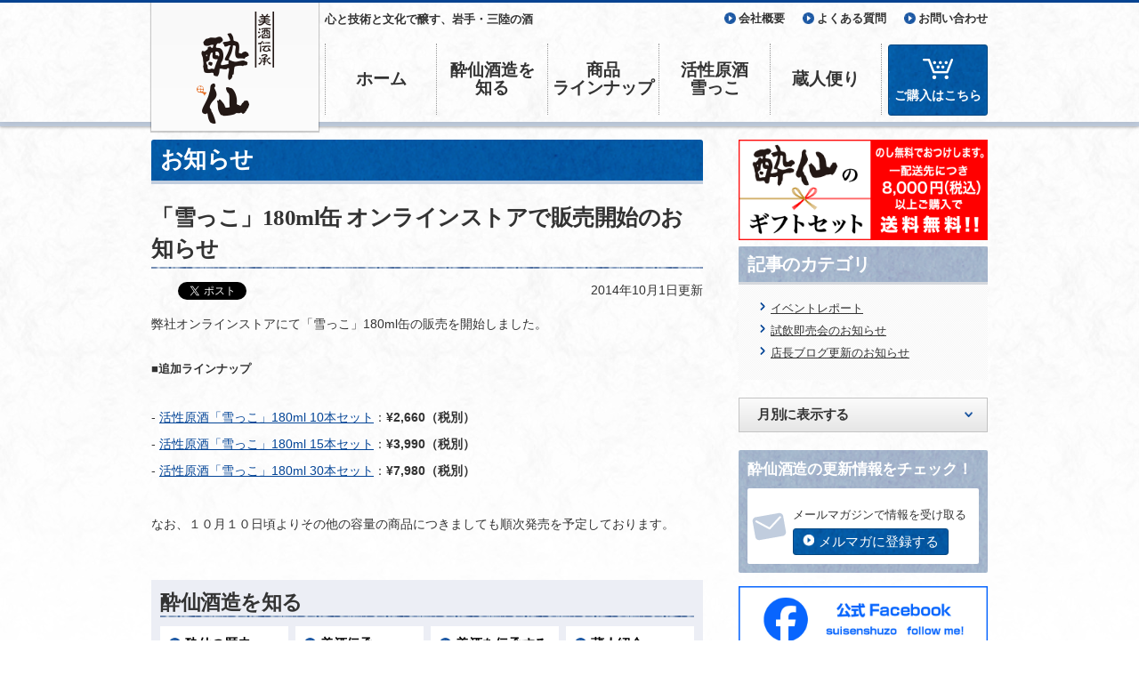

--- FILE ---
content_type: text/html
request_url: https://suisenshuzo.jp/topics/20141001.html
body_size: 25469
content:
<!DOCTYPE html>
<html lang="ja">
<head>
<meta charset="UTF-8">
<meta name="viewport" content="width=device-width, initial-scale=1.0">
<meta name="robots" content="INDEX,FOLLOW">
<meta name="generator" content="Movable Type Pro 6.8.5">
<meta name="keywords" content="">
<title>「雪っこ」180ml缶 オンラインストアで販売開始のお知らせ | 酔仙酒造</title>
<meta name="description" content=" 	弊社オンラインストアにて「雪っこ」180ml缶の販売を開始しました。 	 	...">
<meta property="og:type" content="website">
<meta property="og:title" content="「雪っこ」180ml缶 オンラインストアで販売開始のお知らせ | 酔仙酒造">
<meta property="og:site_name" content="酔仙酒造">
<meta property="og:locale" content="ja_JP">
<meta property="og:image" content="https://suisenshuzo.jp/img/common/social/ogp.png">
<meta property="fb:app_id" content="244057425699720">
<meta property="og:description" content=" 	弊社オンラインストアにて「雪っこ」180ml缶の販売を開始しました。 	 	...">
 <meta property="og:url" content="https://suisenshuzo.jp/topics/20141001.html">
<meta name="twitter:card" content="summary_large_image">
<meta name="twitter:site" content="@suisenshuzo">
<link rel="stylesheet" href="https://suisenshuzo.jp/css/bootstrap.min.css">
<link rel="stylesheet" href="https://suisenshuzo.jp/css/font-awesome.min.css">
<link rel="stylesheet" href="https://suisenshuzo.jp/css/prettify.css">
<link rel="stylesheet" href="https://suisenshuzo.jp/css/bootstrap-responsive.min.css">
<link rel="stylesheet" href="/css/styles.css">
<link rel="alternate" href="https://suisenshuzo.jp/atom.xml" type="application/atom+xml" title="Recent Entries">
<link rel="apple-touch-icon" href="https://suisenshuzo.jp/img/common/icn/icn_webclip.png">
<!--[if lt IE 9]>
<script src="/js/html5shiv.js"></script>
<script src="/js/css3-mediaqueries.js"></script>
<link rel="stylesheet" href="/css/styles-ie.css">
<![endif]-->
<script type="text/javascript" src="/js/ga.js"></script>
<!-- @Style license ID.0673 -->
<!-- Global site tag (gtag.js) - Google Analytics -->
<script async src="https://www.googletagmanager.com/gtag/js?id=G-D8JZB1D8TK"></script>
<script>
  window.dataLayer = window.dataLayer || [];
  function gtag(){dataLayer.push(arguments);}
  gtag('js', new Date());
  gtag('config', 'G-D8JZB1D8TK');
</script>
<link rel="prev" href="https://suisenshuzo.jp/topics/20140929.html" title="まもなく「雪っこ」発売です。">
<link rel="next" href="https://suisenshuzo.jp/topics/post_36.html" title="試飲販売会のお知らせ">
<!--
<rdf:RDF xmlns:rdf="http://www.w3.org/1999/02/22-rdf-syntax-ns#"
         xmlns:trackback="http://madskills.com/public/xml/rss/module/trackback/"
         xmlns:dc="http://purl.org/dc/elements/1.1/">
<rdf:Description
    rdf:about="https://suisenshuzo.jp/topics/20141001.html"
    trackback:ping="https://suisenshuzo.jp/cgi-bin/mt/mt-tb.cgi/279"
    dc:title="「雪っこ」180ml缶 オンラインストアで販売開始のお知らせ"
    dc:identifier="https://suisenshuzo.jp/topics/20141001.html"
    dc:subject=""
    dc:description=" 	弊社オンラインストアにて「雪っこ」180ml缶の販売を開始しました。 	 	..."
    dc:creator="admin"
    dc:date="2014-10-01T11:55:00+09:00" />
</rdf:RDF>
-->
</head>
<body>
<div id="fb-root"></div>
<!-- LikeBox 20150622
<script>(function(d, s, id) {
  var js, fjs = d.getElementsByTagName(s)[0];
  if (d.getElementById(id)) return;
  js = d.createElement(s); js.id = id;
  js.src = "//connect.facebook.net/ja_JP/all.js#xfbml=1";
  fjs.parentNode.insertBefore(js, fjs);
}(document, 'script', 'facebook-jssdk'));</script>
 -->
<div id="fb-root"></div>
<script>(function(d, s, id) {
  var js, fjs = d.getElementsByTagName(s)[0];
  if (d.getElementById(id)) return;
  js = d.createElement(s); js.id = id;
  js.src = "//connect.facebook.net/ja_JP/sdk.js#xfbml=1&version=v2.3";
  fjs.parentNode.insertBefore(js, fjs);
}(document, 'script', 'facebook-jssdk'));</script>
<div class="navbar navbar-fixed-top">
<div class="navbar-inner">
<div class="container">
<header class="page-header">
<h1><a class="brand" href="https://suisenshuzo.jp/"><img src="/img/page-header/site_logo.png" alt="酔仙酒造"></a></h1>
<p class="site-desc">心と技術と文化で醸す、岩手・三陸の酒</p>
<nav class="page-gl-nav nav-collapse">
<ul class="nav">
<li><a href="https://suisenshuzo.jp/">ホーム</a></li>
<li><a href="/about/">酔仙酒造を<br>知る</a></li>
<li><a href="/products/">商品<br>ラインナップ</a></li>
<li><a href="/products/yukikko2014.html">活性原酒<br>雪っこ</a></li>
<li><a href="/blog/">蔵人便り</a></li>
</ul>
</nav>
<nav class="page-utility-nav">
<ul>
<li><a href="/company.html">会社概要</a></li>
<li><a href="/faq/">よくある質問</a></li>
<li><a href="https://suisenshuzo.jp/contact/">お問い合わせ</a></li>
</ul>
</nav>
<nav class="store-nav">
<ul>
<li><a href="https://suisenshuzo.shop-pro.jp/" target="_blank">ご購入はこちら</a></li>
</ul>
</nav>
</header>
</div>
</div>
</div>
<div class="container page-content-body">
<div class="row">
<main class="span8" role="main">
<h1 class="page-title">お知らせ</h1>
<article id="entry-343" class="entry">
<header>
<h1 class="article-title">「雪っこ」180ml缶 オンラインストアで販売開始のお知らせ</h1>
<div class="social-btn">
	<div class="line-btn"><span>
<script type="text/javascript" src="http://media.line.naver.jp/js/line-button.js?v=20130508" ></script>
<script type="text/javascript">
new jp.naver.line.media.LineButton({"pc":false,"lang":"ja","type":"a"});
</script></span></div>
	<div class="fb-btn"><div class="fb-like" data-width="450" data-layout="button_count" data-show-faces="false" data-send="false"></div></div>
	<div class="fb-share-button" data-href="https://suisenshuzo.jp/topics/20141001.html" data-layout="button_count" data-size="small" data-mobile-iframe="true"><a class="fb-xfbml-parse-ignore" target="_blank" href="https://www.facebook.com/sharer/sharer.php?u=https%3A%2F%2Fdevelopers.facebook.com%2Fdocs%2Fplugins%2F&amp;src=sdkpreparse">シェア</a></div>
	<div class="tw-btn"><a href="https://twitter.com/share" class="twitter-share-button" data-via="suisenshuzo" data-lang="ja">ポスト</a>
<script>!function(d,s,id){var js,fjs=d.getElementsByTagName(s)[0],p=/^http:/.test(d.location)?'http':'https';if(!d.getElementById(id)){js=d.createElement(s);js.id=id;js.src=p+'://platform.twitter.com/widgets.js';fjs.parentNode.insertBefore(js,fjs);}}(document, 'script', 'twitter-wjs');</script></div>
</div>
<ul class="entry-meta">
<li><time datetime="2014-10-01T11:55:00+09:00">2014年10月1日</time>更新</li>
</ul>
</header>
<div class="article-body editable-area">
<p>
	弊社オンラインストアにて「雪っこ」180ml缶の販売を開始しました。<br>
	<br>
	<strong><span style="font-size: 13px;">■追加ラインナップ</span></strong></p>
<p style="margin: 0px 0px 5px;">
	-&nbsp;<a href="https://suisenshuzo.shop-pro.jp/?pid=53938216">活性原酒「雪っこ」180ml 10本セット</a>：<strong>&yen;2,660（税別）</strong></p>
<p style="margin: 0px 0px 5px;">
	-&nbsp;<a href="https://suisenshuzo.shop-pro.jp/?pid=64923877">活性原酒「雪っこ」180ml 15本セット</a>：<strong>&yen;3,990（税別）</strong></p>
<p style="margin: 0px 0px 5px;">
	-&nbsp;<a href="https://suisenshuzo.shop-pro.jp/?pid=64925336">活性原酒「雪っこ」180ml 30本セット</a>：<strong>&yen;7,980（税別）</strong></p>
<p style="margin: 0px 0px 5px;">
	&nbsp;</p>
<p style="margin: 0px 0px 5px;">
	なお、１０月１０日頃よりその他の容量の商品につきましても順次発売を予定しております。</p>
</div>
</article>
</main>
<aside class="span4">
<div class="widget">
				<a href="https://suisenshuzo.shop-pro.jp/?mode=grp&gid=1490990">
					<noscript id="banner-noscript">
						<img alt="酔仙のギフトセット | 大切な方へ日頃の感謝をこめた贈り物" src="/img/common/banner/bnr_topgift1.png">
					</noscript>
					<script type="text/javascript">
						var img;
						if ("innerWidth" in window && window.innerWidth <= 768) {
							img = '<img alt="酔仙のギフトセット" src="/img/common/banner/bnr_topgift1.png">';
						} else {
							img = '<img alt="酔仙のギフトセット" src="/img/common/banner/bnr_topgift1.png" style="margin-bottom: 7px;">';
						}
						document.open();
						document.write(img);
						document.close();
					</script>
				</a>
			</div><div class="aside-cat-list aside-list">
	<div class="cat-list-title aside-list-title">
		<h2>記事のカテゴリ</h2>
	</div>
	<ul>
		<li><a href="https://suisenshuzo.jp/topics/event/">イベントレポート</a></li>
		<li><a href="https://suisenshuzo.jp/topics/cat29/">試飲即売会のお知らせ </a></li>
		<li><a href="https://suisenshuzo.jp/topics/cat47/">店長ブログ更新のお知らせ</a></li>
	</ul>
</div>
<div class="aside-down-list">
	<div class="select-blogcat select-close dropdown-list">
		<h2>記事のカテゴリ別に表示する</h2>
		<ul>
			<li><a href="https://suisenshuzo.jp/topics/event/">イベントレポート</a></li>
			<li><a href="https://suisenshuzo.jp/topics/cat29/">試飲即売会のお知らせ </a></li>
			<li><a href="https://suisenshuzo.jp/topics/cat47/">店長ブログ更新のお知らせ</a></li>
		</ul>
	</div>
	<div class="select-monthly select-close dropdown-list">
	<h2>月別に表示する</h2>
		<ul>
		<li><a href="https://suisenshuzo.jp/topics/202512/">2025年12月</a></li>
		<li><a href="https://suisenshuzo.jp/topics/202511/">2025年11月</a></li>
		<li><a href="https://suisenshuzo.jp/topics/202510/">2025年10月</a></li>
		<li><a href="https://suisenshuzo.jp/topics/202509/">2025年9月</a></li>
		<li><a href="https://suisenshuzo.jp/topics/202508/">2025年8月</a></li>
		<li><a href="https://suisenshuzo.jp/topics/202507/">2025年7月</a></li>
		<li><a href="https://suisenshuzo.jp/topics/202506/">2025年6月</a></li>
		<li><a href="https://suisenshuzo.jp/topics/202505/">2025年5月</a></li>
		<li><a href="https://suisenshuzo.jp/topics/202504/">2025年4月</a></li>
		<li><a href="https://suisenshuzo.jp/topics/202503/">2025年3月</a></li>
		<li><a href="https://suisenshuzo.jp/topics/202502/">2025年2月</a></li>
		<li><a href="https://suisenshuzo.jp/topics/202501/">2025年1月</a></li>
		<li><a href="https://suisenshuzo.jp/topics/202412/">2024年12月</a></li>
		<li><a href="https://suisenshuzo.jp/topics/202411/">2024年11月</a></li>
		<li><a href="https://suisenshuzo.jp/topics/202410/">2024年10月</a></li>
		<li><a href="https://suisenshuzo.jp/topics/202409/">2024年9月</a></li>
		<li><a href="https://suisenshuzo.jp/topics/202408/">2024年8月</a></li>
		<li><a href="https://suisenshuzo.jp/topics/202407/">2024年7月</a></li>
		<li><a href="https://suisenshuzo.jp/topics/202406/">2024年6月</a></li>
		<li><a href="https://suisenshuzo.jp/topics/202405/">2024年5月</a></li>
		<li><a href="https://suisenshuzo.jp/topics/202404/">2024年4月</a></li>
		<li><a href="https://suisenshuzo.jp/topics/202403/">2024年3月</a></li>
		<li><a href="https://suisenshuzo.jp/topics/202402/">2024年2月</a></li>
		<li><a href="https://suisenshuzo.jp/topics/202401/">2024年1月</a></li>
		<li><a href="https://suisenshuzo.jp/topics/202312/">2023年12月</a></li>
		<li><a href="https://suisenshuzo.jp/topics/202311/">2023年11月</a></li>
		<li><a href="https://suisenshuzo.jp/topics/202309/">2023年9月</a></li>
		<li><a href="https://suisenshuzo.jp/topics/202308/">2023年8月</a></li>
		<li><a href="https://suisenshuzo.jp/topics/202307/">2023年7月</a></li>
		<li><a href="https://suisenshuzo.jp/topics/202306/">2023年6月</a></li>
		<li><a href="https://suisenshuzo.jp/topics/202304/">2023年4月</a></li>
		<li><a href="https://suisenshuzo.jp/topics/202303/">2023年3月</a></li>
		<li><a href="https://suisenshuzo.jp/topics/202302/">2023年2月</a></li>
		<li><a href="https://suisenshuzo.jp/topics/202301/">2023年1月</a></li>
		<li><a href="https://suisenshuzo.jp/topics/202212/">2022年12月</a></li>
		<li><a href="https://suisenshuzo.jp/topics/202211/">2022年11月</a></li>
		<li><a href="https://suisenshuzo.jp/topics/202210/">2022年10月</a></li>
		<li><a href="https://suisenshuzo.jp/topics/202209/">2022年9月</a></li>
		<li><a href="https://suisenshuzo.jp/topics/202208/">2022年8月</a></li>
		<li><a href="https://suisenshuzo.jp/topics/202206/">2022年6月</a></li>
		<li><a href="https://suisenshuzo.jp/topics/202205/">2022年5月</a></li>
		<li><a href="https://suisenshuzo.jp/topics/202204/">2022年4月</a></li>
		<li><a href="https://suisenshuzo.jp/topics/202203/">2022年3月</a></li>
		<li><a href="https://suisenshuzo.jp/topics/202202/">2022年2月</a></li>
		<li><a href="https://suisenshuzo.jp/topics/202112/">2021年12月</a></li>
		<li><a href="https://suisenshuzo.jp/topics/202111/">2021年11月</a></li>
		<li><a href="https://suisenshuzo.jp/topics/202110/">2021年10月</a></li>
		<li><a href="https://suisenshuzo.jp/topics/202109/">2021年9月</a></li>
		<li><a href="https://suisenshuzo.jp/topics/202108/">2021年8月</a></li>
		<li><a href="https://suisenshuzo.jp/topics/202107/">2021年7月</a></li>
		<li><a href="https://suisenshuzo.jp/topics/202106/">2021年6月</a></li>
		<li><a href="https://suisenshuzo.jp/topics/202104/">2021年4月</a></li>
		<li><a href="https://suisenshuzo.jp/topics/202103/">2021年3月</a></li>
		<li><a href="https://suisenshuzo.jp/topics/202102/">2021年2月</a></li>
		<li><a href="https://suisenshuzo.jp/topics/202101/">2021年1月</a></li>
		<li><a href="https://suisenshuzo.jp/topics/202012/">2020年12月</a></li>
		<li><a href="https://suisenshuzo.jp/topics/202011/">2020年11月</a></li>
		<li><a href="https://suisenshuzo.jp/topics/202010/">2020年10月</a></li>
		<li><a href="https://suisenshuzo.jp/topics/202009/">2020年9月</a></li>
		<li><a href="https://suisenshuzo.jp/topics/202008/">2020年8月</a></li>
		<li><a href="https://suisenshuzo.jp/topics/202007/">2020年7月</a></li>
		<li><a href="https://suisenshuzo.jp/topics/202006/">2020年6月</a></li>
		<li><a href="https://suisenshuzo.jp/topics/202005/">2020年5月</a></li>
		<li><a href="https://suisenshuzo.jp/topics/202004/">2020年4月</a></li>
		<li><a href="https://suisenshuzo.jp/topics/202003/">2020年3月</a></li>
		<li><a href="https://suisenshuzo.jp/topics/202002/">2020年2月</a></li>
		<li><a href="https://suisenshuzo.jp/topics/202001/">2020年1月</a></li>
		<li><a href="https://suisenshuzo.jp/topics/201912/">2019年12月</a></li>
		<li><a href="https://suisenshuzo.jp/topics/201911/">2019年11月</a></li>
		<li><a href="https://suisenshuzo.jp/topics/201910/">2019年10月</a></li>
		<li><a href="https://suisenshuzo.jp/topics/201909/">2019年9月</a></li>
		<li><a href="https://suisenshuzo.jp/topics/201908/">2019年8月</a></li>
		<li><a href="https://suisenshuzo.jp/topics/201907/">2019年7月</a></li>
		<li><a href="https://suisenshuzo.jp/topics/201905/">2019年5月</a></li>
		<li><a href="https://suisenshuzo.jp/topics/201904/">2019年4月</a></li>
		<li><a href="https://suisenshuzo.jp/topics/201903/">2019年3月</a></li>
		<li><a href="https://suisenshuzo.jp/topics/201902/">2019年2月</a></li>
		<li><a href="https://suisenshuzo.jp/topics/201901/">2019年1月</a></li>
		<li><a href="https://suisenshuzo.jp/topics/201812/">2018年12月</a></li>
		<li><a href="https://suisenshuzo.jp/topics/201811/">2018年11月</a></li>
		<li><a href="https://suisenshuzo.jp/topics/201810/">2018年10月</a></li>
		<li><a href="https://suisenshuzo.jp/topics/201809/">2018年9月</a></li>
		<li><a href="https://suisenshuzo.jp/topics/201807/">2018年7月</a></li>
		<li><a href="https://suisenshuzo.jp/topics/201805/">2018年5月</a></li>
		<li><a href="https://suisenshuzo.jp/topics/201804/">2018年4月</a></li>
		<li><a href="https://suisenshuzo.jp/topics/201803/">2018年3月</a></li>
		<li><a href="https://suisenshuzo.jp/topics/201802/">2018年2月</a></li>
		<li><a href="https://suisenshuzo.jp/topics/201801/">2018年1月</a></li>
		<li><a href="https://suisenshuzo.jp/topics/201712/">2017年12月</a></li>
		<li><a href="https://suisenshuzo.jp/topics/201711/">2017年11月</a></li>
		<li><a href="https://suisenshuzo.jp/topics/201710/">2017年10月</a></li>
		<li><a href="https://suisenshuzo.jp/topics/201709/">2017年9月</a></li>
		<li><a href="https://suisenshuzo.jp/topics/201708/">2017年8月</a></li>
		<li><a href="https://suisenshuzo.jp/topics/201707/">2017年7月</a></li>
		<li><a href="https://suisenshuzo.jp/topics/201706/">2017年6月</a></li>
		<li><a href="https://suisenshuzo.jp/topics/201705/">2017年5月</a></li>
		<li><a href="https://suisenshuzo.jp/topics/201704/">2017年4月</a></li>
		<li><a href="https://suisenshuzo.jp/topics/201703/">2017年3月</a></li>
		<li><a href="https://suisenshuzo.jp/topics/201702/">2017年2月</a></li>
		<li><a href="https://suisenshuzo.jp/topics/201701/">2017年1月</a></li>
		<li><a href="https://suisenshuzo.jp/topics/201612/">2016年12月</a></li>
		<li><a href="https://suisenshuzo.jp/topics/201611/">2016年11月</a></li>
		<li><a href="https://suisenshuzo.jp/topics/201610/">2016年10月</a></li>
		<li><a href="https://suisenshuzo.jp/topics/201609/">2016年9月</a></li>
		<li><a href="https://suisenshuzo.jp/topics/201608/">2016年8月</a></li>
		<li><a href="https://suisenshuzo.jp/topics/201606/">2016年6月</a></li>
		<li><a href="https://suisenshuzo.jp/topics/201605/">2016年5月</a></li>
		<li><a href="https://suisenshuzo.jp/topics/201604/">2016年4月</a></li>
		<li><a href="https://suisenshuzo.jp/topics/201603/">2016年3月</a></li>
		<li><a href="https://suisenshuzo.jp/topics/201602/">2016年2月</a></li>
		<li><a href="https://suisenshuzo.jp/topics/201601/">2016年1月</a></li>
		<li><a href="https://suisenshuzo.jp/topics/201512/">2015年12月</a></li>
		<li><a href="https://suisenshuzo.jp/topics/201511/">2015年11月</a></li>
		<li><a href="https://suisenshuzo.jp/topics/201510/">2015年10月</a></li>
		<li><a href="https://suisenshuzo.jp/topics/201509/">2015年9月</a></li>
		<li><a href="https://suisenshuzo.jp/topics/201508/">2015年8月</a></li>
		<li><a href="https://suisenshuzo.jp/topics/201507/">2015年7月</a></li>
		<li><a href="https://suisenshuzo.jp/topics/201506/">2015年6月</a></li>
		<li><a href="https://suisenshuzo.jp/topics/201505/">2015年5月</a></li>
		<li><a href="https://suisenshuzo.jp/topics/201504/">2015年4月</a></li>
		<li><a href="https://suisenshuzo.jp/topics/201503/">2015年3月</a></li>
		<li><a href="https://suisenshuzo.jp/topics/201502/">2015年2月</a></li>
		<li><a href="https://suisenshuzo.jp/topics/201501/">2015年1月</a></li>
		<li><a href="https://suisenshuzo.jp/topics/201412/">2014年12月</a></li>
		<li><a href="https://suisenshuzo.jp/topics/201411/">2014年11月</a></li>
		<li><a href="https://suisenshuzo.jp/topics/201410/">2014年10月</a></li>
		<li><a href="https://suisenshuzo.jp/topics/201409/">2014年9月</a></li>
		<li><a href="https://suisenshuzo.jp/topics/201407/">2014年7月</a></li>
		<li><a href="https://suisenshuzo.jp/topics/201406/">2014年6月</a></li>
		<li><a href="https://suisenshuzo.jp/topics/201405/">2014年5月</a></li>
		<li><a href="https://suisenshuzo.jp/topics/201404/">2014年4月</a></li>
		<li><a href="https://suisenshuzo.jp/topics/201403/">2014年3月</a></li>
		<li><a href="https://suisenshuzo.jp/topics/201402/">2014年2月</a></li>
		<li><a href="https://suisenshuzo.jp/topics/201401/">2014年1月</a></li>
		<li><a href="https://suisenshuzo.jp/topics/201312/">2013年12月</a></li>
		<li><a href="https://suisenshuzo.jp/topics/201311/">2013年11月</a></li>
		<li><a href="https://suisenshuzo.jp/topics/201310/">2013年10月</a></li>
		<li><a href="https://suisenshuzo.jp/topics/201309/">2013年9月</a></li>
		<li><a href="https://suisenshuzo.jp/topics/201308/">2013年8月</a></li>
		<li><a href="https://suisenshuzo.jp/topics/201307/">2013年7月</a></li>
		<li><a href="https://suisenshuzo.jp/topics/201306/">2013年6月</a></li>
		<li><a href="https://suisenshuzo.jp/topics/201305/">2013年5月</a></li>
		<li><a href="https://suisenshuzo.jp/topics/201304/">2013年4月</a></li>
		<li><a href="https://suisenshuzo.jp/topics/201303/">2013年3月</a></li>
		<li><a href="https://suisenshuzo.jp/topics/201302/">2013年2月</a></li>
		<li><a href="https://suisenshuzo.jp/topics/201301/">2013年1月</a></li>
		</ul>
	</div>
</div>
<div class="updating-info">
<h2>酔仙酒造の更新情報をチェック！</h2>
<div class="updating-info-contents">
<ul>
<li class="updating-info-mail">
<span>メールマガジンで情報を受け取る</span>
<a href="https://suisenshuzo.jp/cgi-bin/mm/form.cgi">メルマガに登録する</a>
</li>
</ul>
</div>
</div><div class="widget">
				<a href="https://www.facebook.com/suisenshuzo/" target=”_blank rel = “noreferrer”>
					<noscript id="banner-noscript">
						<img alt="フェイスブック" src="/img/common/banner/bnr_fb.jpg">
					</noscript>
					<script type="text/javascript">
						var img;
						if ("innerWidth" in window && window.innerWidth <= 768) {
							img = '<img alt="フェイスブック" src="/img/common/banner/bnr_fb.jpg">';
						} else {
							img = '<img alt="フェイスブック" src="/img/common/banner/bnr_fb.jpg" style="margin-bottom: 7px;">';
						}
						document.open();
						document.write(img);
						document.close();
					</script>
				</a>
			</div><div class="widget">
				<a href="https://x.com/suisenshuzo/" target=”_blank rel = “noreferrer”>
					<noscript id="banner-noscript">
						<img alt="X" src="/img/common/banner/bnr_x.jpg">
					</noscript>
					<script type="text/javascript">
						var img;
						if ("innerWidth" in window && window.innerWidth <= 768) {
							img = '<img alt="X" src="/img/common/banner/bnr_ix.jpg">';
						} else {
							img = '<img alt="X" src="/img/common/banner/bnr_x.jpg" style="margin-bottom: 7px;">';
						}
						document.open();
						document.write(img);
						document.close();
					</script>
				</a>
			</div><div class="widget">
				<a href="https://www.instagram.com/suisenshuzo/" target=”_blank rel = “noreferrer”>
					<noscript id="banner-noscript">
						<img alt="インスタグラム" src="/img/common/banner/bnr_insta.jpg">
					</noscript>
					<script type="text/javascript">
						var img;
						if ("innerWidth" in window && window.innerWidth <= 768) {
							img = '<img alt="インスタグラム" src="/img/common/banner/bnr_insta.jpg">';
						} else {
							img = '<img alt="インスタグラム" src="/img/common/banner/bnr_insta.jpg" style="margin-bottom: 7px;">';
						}
						document.open();
						document.write(img);
						document.close();
					</script>
				</a>
			</div>
</aside>
<div class="contents-navList">
<div class="contents-navList-title">
<h1>酔仙酒造を知る</h1>
</div>
<a href="/about/history.html">
<div class="contents-nav">
	<h2>酔仙の歴史</h2>
<figure><img src="/img/page-content/about/contents-img01.jpg" alt="歴史、震災、未来への想い"></figure>
	<p>酔仙酒造誕生の歴史から被災、そして未来への想いについて</p>
</div>
</a>
<a href="/about/bishudensho.html">
<div class="contents-nav">
	<h2>美酒伝承</h2>
	<figure><img src="/img/page-content/about/contents-img02.jpg" alt="「美酒伝承」こだわりのお酒造り"></figure>
	<p>気仙で醸した、呑み飽きしない「きれい」なお酒をめざして</p>
</div>
</a>
<a href="/interview/">
<div class="contents-nav">
<h2>美酒<span class="contents-nav-title-small">を</span>伝承<span class="contents-nav-title-small">する人たち</span></h2>
	<figure><img src="/img/page-content/about/contents-img05.jpg" alt="美酒を伝承する人たち"></figure>
	<p>想いを込めて造っている人達。その想いを届ける人達。酔仙酒造の"人"に迫ります</p>
</div>
</a>
<a href="/about/kurabito.html">
<div class="contents-nav">
	<h2>蔵人紹介</h2>
	<figure><img src="/img/page-content/about/contents-img04.jpg" alt="蔵人紹介"></figure>
	<p>技術と心を人から人へ伝え続ける「美酒伝承」を守る蔵人たち</p>
</div>
</a>
</div>
</div>
</div>
<div class="caution">
	<div class="caution-inner">
	<p>飲酒は20歳を過ぎてから。飲酒運転は法律で禁止されています。妊娠中や授乳期の飲酒は、胎児・乳児の発育に悪影響を与えるおそれがあります。お酒はなによりも適量です。飲んだあとはリサイクル。</p>
	</div>
</div>
<footer role="contentinfo" class="page-footer">
<nav class="page-utility-nav-btm">
<ul>
<li><a href="/company.html">会社概要</a></li>
<li><a href="/faq/">よくある質問</a></li>
<li><a href="/contact/">お問い合わせ</a></li>
</ul>
</nav>
<div class="page-footer-inner">
<p class="copyrights"><small>Copyright &copy; SUISEN All Rights Reserved.</small></p>
</div>
</footer>
<script src="//ajax.googleapis.com/ajax/libs/jquery/1.9.1/jquery.min.js"></script>
<script src="https://suisenshuzo.jp/js/prettify.js"></script>
<script>prettyPrint();</script>
<script src="https://suisenshuzo.jp/js/bootstrap.min.js"></script>
<script src="/js/main.js"></script>
<script src="https://suisenshuzo.jp/topics/js/mt.js"></script>
</body>
</html>

--- FILE ---
content_type: text/css
request_url: https://suisenshuzo.jp/css/bootstrap.min.css
body_size: 117292
content:
/*/*! * Bootstrap v2.3.1 * * Copyright 2012 Twitter, Inc * Licensed under the Apache License v2.0 * http://www.apache.org/licenses/LICENSE-2.0 * * Designed and built with all the love in the world @twitter by @mdo and @fat. */
.clearfix {
    *zoom:1}
.clearfix:before,.clearfix:after {
    display:table;
    line-height:0;
    content:""}
.clearfix:after {
    clear:both}
.hide-text {
    font:0/0 a;
    color:transparent;
    text-shadow:none;
    background-color:transparent;
    border:0}
.input-block-level {
    display:block;
    width:100%;
    min-height:30px;
    -webkit-box-sizing:border-box;
    -moz-box-sizing:border-box;
    box-sizing:border-box}
article,aside,details,figcaption,figure,footer,header,hgroup,nav,section {
    display:block}
audio,canvas,video {
    display:inline-block;
    *display:inline;
    *zoom:1}
audio:not([controls]) {
    display:none}
html {
    font-size:100%;
    -webkit-text-size-adjust:100%;
    -ms-text-size-adjust:100%}
a:focus {
    outline:thin dotted #333;
    outline:5px auto -webkit-focus-ring-color;
    outline-offset:-2px}
a:hover,a:active {
    outline:0}
sub,sup {
    position:relative;
    font-size:75%;
    line-height:0;
    vertical-align:baseline}
sup {
    top:-0.5em}
sub {
    bottom:-0.25em}
img {
    width:auto\\9;
    height:auto;
    max-width:100%;
    vertical-align:middle;
    border:0;
    -ms-interpolation-mode:bicubic}
#map_canvas img,.google-maps img {
    max-width:none}
button,input,select,textarea {
    margin:0;
    font-size:100%;
    vertical-align:middle}
button,input {
    *overflow:visible;
    line-height:normal}
button::-moz-focus-inner,input::-moz-focus-inner {
    padding:0;
    border:0}
button,html input[type="button"],input[type="reset"],input[type="submit"] {
    cursor:pointer;
    -webkit-appearance:button}
label,select,button,input[type="button"],input[type="reset"],input[type="submit"],input[type="radio"],input[type="checkbox"] {
    cursor:pointer}
input[type="search"] {
    -webkit-box-sizing:content-box;
    -moz-box-sizing:content-box;
    box-sizing:content-box;
    -webkit-appearance:textfield}
input[type="search"]::-webkit-search-decoration,input[type="search"]::-webkit-search-cancel-button {
    -webkit-appearance:none}
textarea {
    overflow:auto;
    vertical-align:top}
@media print {
    * {
    color:#000!important;
    text-shadow:none!important;
    background:transparent!important;
    box-shadow:none!important}
a,a:visited {
    text-decoration:underline}
a[href]:after {
    content:" (" attr(href) ")"}
abbr[title]:after {
    content:" (" attr(title) ")"}
.ir a:after,a[href^="javascript:"]:after,a[href^="#"]:after {
    content:""}
pre,blockquote {
    border:1px solid #999;
    page-break-inside:avoid}
thead {
    display:table-header-group}
tr,img {
    page-break-inside:avoid}
img {
    max-width:100%!important}
@page {
    margin:.5cm}
p,h2,h3 {
    orphans:3;
    widows:3}
h2,h3 {
    page-break-after:avoid}
}
body {
    margin:0;
    font-family:"Helvetica Neue",Helvetica,Arial,sans-serif;
    font-size:14px;
    line-height:20px;
    color:#333;
    background-color:#fff
}

.img-rounded {
    -webkit-border-radius:6px;
    -moz-border-radius:6px;
    border-radius:6px}
.img-polaroid {
    padding:4px;
    background-color:#fff;
    border:1px solid #ccc;
    border:1px solid rgba(0,0,0,0.2);
    -webkit-box-shadow:0 1px 3px rgba(0,0,0,0.1);
    -moz-box-shadow:0 1px 3px rgba(0,0,0,0.1);
    box-shadow:0 1px 3px rgba(0,0,0,0.1)}
.img-circle {
    -webkit-border-radius:500px;
    -moz-border-radius:500px;
    border-radius:500px}
.row {
    /*margin-left:-20px;*/
    *zoom:1}
.row:before,.row:after {
    display:table;
    line-height:0;
    content:""}
.row:after {
    clear:both}
[class*="span"] {
    float:left;
    min-height:1px;
    /*margin-left:20px*/}
.container,.navbar-static-top .container,.navbar-fixed-top .container,.navbar-fixed-bottom .container {
    width:940px
    padding: 0 10px;
    }
.span12 {
    width:960px}
.span11 {
    width:860px}
.span10 {
    width:780px}
.span9 {
    width:700px}
.span8 {
    width:620px}
.span7 {
    width:540px}
.span6 {
    width:460px}
.span5 {
    width:380px}
.span4 {
    width:280px}
.span3 {
    width:220px}
.span2 {
    width:140px}
.span1 {
    width:60px}
.offset12 {
    margin-left:980px}
.offset11 {
    margin-left:900px}
.offset10 {
    margin-left:820px}
.offset9 {
    margin-left:740px}
.offset8 {
    margin-left:660px}
.offset7 {
    margin-left:580px}
.offset6 {
    margin-left:500px}
.offset5 {
    margin-left:420px}
.offset4 {
    margin-left:340px}
.offset3 {
    margin-left:260px}
.offset2 {
    margin-left:180px}
.offset1 {
    margin-left:100px}
.row-fluid {
    width:100%;
    *zoom:1}
.row-fluid:before,.row-fluid:after {
    display:table;
    line-height:0;
    content:""}
.row-fluid:after {
    clear:both}
.row-fluid [class*="span"] {
    display:block;
    float:left;
    width:100%;
    min-height:30px;
    margin-left:2.127659574468085%;
    *margin-left:2.074468085106383%;
    -webkit-box-sizing:border-box;
    -moz-box-sizing:border-box;
    box-sizing:border-box}
.row-fluid [class*="span"]:first-child {
    margin-left:0}
.row-fluid .controls-row [class*="span"]+[class*="span"] {
    margin-left:2.127659574468085%}
.row-fluid .span12 {
    width:100%;
    *width:99.94680851063829%}
.row-fluid .span11 {
    width:91.48936170212765%;
    *width:91.43617021276594%}
.row-fluid .span10 {
    width:82.97872340425532%;
    *width:82.92553191489361%}
.row-fluid .span9 {
    width:74.46808510638297%;
    *width:74.41489361702126%}
.row-fluid .span8 {
    width:65.95744680851064%;
    *width:65.90425531914893%}
.row-fluid .span7 {
    width:57.44680851063829%;
    *width:57.39361702127659%}
.row-fluid .span6 {
    width:48.93617021276595%;
    *width:48.88297872340425%}
.row-fluid .span5 {
    width:40.42553191489362%;
    *width:40.37234042553192%}
.row-fluid .span4 {
    width:31.914893617021278%;
    *width:31.861702127659576%}
.row-fluid .span3 {
    width:23.404255319148934%;
    *width:23.351063829787233%}
.row-fluid .span2 {
    width:14.893617021276595%;
    *width:14.840425531914894%}
.row-fluid .span1 {
    width:6.382978723404255%;
    *width:6.329787234042553%}
.row-fluid .offset12 {
    margin-left:104.25531914893617%;
    *margin-left:104.14893617021275%}
.row-fluid .offset12:first-child {
    margin-left:102.12765957446808%;
    *margin-left:102.02127659574467%}
.row-fluid .offset11 {
    margin-left:95.74468085106382%;
    *margin-left:95.6382978723404%}
.row-fluid .offset11:first-child {
    margin-left:93.61702127659574%;
    *margin-left:93.51063829787232%}
.row-fluid .offset10 {
    margin-left:87.23404255319149%;
    *margin-left:87.12765957446807%}
.row-fluid .offset10:first-child {
    margin-left:85.1063829787234%;
    *margin-left:84.99999999999999%}
.row-fluid .offset9 {
    margin-left:78.72340425531914%;
    *margin-left:78.61702127659572%}
.row-fluid .offset9:first-child {
    margin-left:76.59574468085106%;
    *margin-left:76.48936170212764%}
.row-fluid .offset8 {
    margin-left:70.2127659574468%;
    *margin-left:70.10638297872339%}
.row-fluid .offset8:first-child {
    margin-left:68.08510638297872%;
    *margin-left:67.9787234042553%}
.row-fluid .offset7 {
    margin-left:61.70212765957446%;
    *margin-left:61.59574468085106%}
.row-fluid .offset7:first-child {
    margin-left:59.574468085106375%;
    *margin-left:59.46808510638297%}
.row-fluid .offset6 {
    margin-left:53.191489361702125%;
    *margin-left:53.085106382978715%}
.row-fluid .offset6:first-child {
    margin-left:51.063829787234035%;
    *margin-left:50.95744680851063%}
.row-fluid .offset5 {
    margin-left:44.68085106382979%;
    *margin-left:44.57446808510638%}
.row-fluid .offset5:first-child {
    margin-left:42.5531914893617%;
    *margin-left:42.4468085106383%}
.row-fluid .offset4 {
    margin-left:36.170212765957444%;
    *margin-left:36.06382978723405%}
.row-fluid .offset4:first-child {
    margin-left:34.04255319148936%;
    *margin-left:33.93617021276596%}
.row-fluid .offset3 {
    margin-left:27.659574468085104%;
    *margin-left:27.5531914893617%}
.row-fluid .offset3:first-child {
    margin-left:25.53191489361702%;
    *margin-left:25.425531914893618%}
.row-fluid .offset2 {
    margin-left:19.148936170212764%;
    *margin-left:19.04255319148936%}
.row-fluid .offset2:first-child {
    margin-left:17.02127659574468%;
    *margin-left:16.914893617021278%}
.row-fluid .offset1 {
    margin-left:10.638297872340425%;
    *margin-left:10.53191489361702%}
.row-fluid .offset1:first-child {
    margin-left:8.51063829787234%;
    *margin-left:8.404255319148938%}
[class*="span"].hide,.row-fluid [class*="span"].hide {
    display:none}
[class*="span"].pull-right,.row-fluid [class*="span"].pull-right {
    float:right}
.container {
    margin-right:auto;
    margin-left:auto;
    *zoom:1}
.container:before,.container:after {
    display:table;
    line-height:0;
    content:""}
.container:after {
    clear:both}
.container-fluid {
    padding-right:20px;
    padding-left:20px;
    *zoom:1}
.container-fluid:before,.container-fluid:after {
    display:table;
    line-height:0;
    content:""}
.container-fluid:after {
    clear:both}
p {
    margin:0 0 10px}
.lead {
    margin-bottom:20px;
    font-size:21px;
    font-weight:200;
    line-height:30px}
small {
    font-size:85%}
strong {
    font-weight:bold}
em {
    font-style:italic}
cite {
    font-style:normal}
.muted {
    color:#999}
a.muted:hover,a.muted:focus {
    color:#808080}
.text-warning {
    color:#c09853}
a.text-warning:hover,a.text-warning:focus {
    color:#a47e3c}
.text-error {
    color:#b94a48}
a.text-error:hover,a.text-error:focus {
    color:#953b39}
.text-info {
    color:#3a87ad}
a.text-info:hover,a.text-info:focus {
    color:#2d6987}
.text-success {
    color:#468847}
a.text-success:hover,a.text-success:focus {
    color:#356635}
.text-left {
    text-align:left}
.text-right {
    text-align:right}
.text-center {
    text-align:center}
h1,h2,h3,h4,h5,h6 {
    /*margin:10px 0;*/
    font-family:inherit;
    font-weight:bold;
    /*line-height:20px;*/
    color:inherit;
    text-rendering:optimizelegibility}
h1 small,h2 small,h3 small,h4 small,h5 small,h6 small {
    font-weight:normal;
    line-height:1;
    color:#999}
h1,h2,h3 {
    line-height:40px}
h1 {
    font-size:38.5px}
h2 {
    font-size:31.5px}
h3 {
    font-size:24.5px}
h4 {
    font-size:17.5px}
h5 {
    font-size:14px}
h6 {
    font-size:11.9px}
h1 small {
    font-size:24.5px}
h2 small {
    font-size:17.5px}
h3 small {
    font-size:14px}
h4 small {
    font-size:14px}
.page-header {
    padding-bottom:9px;
    margin:20px 0 30px;
    border-bottom:1px solid #eee}
ul,ol {
    padding:0;
    /*margin:0 0 10px 25px*/}
ul ul,ul ol,ol ol,ol ul {
    margin-bottom:0}
li {
    line-height:20px}
ul.unstyled,ol.unstyled {
    margin-left:0;
    list-style:none}
ul.inline,ol.inline {
    margin-left:0;
    list-style:none}
ul.inline>li,ol.inline>li {
    display:inline-block;
    *display:inline;
    padding-right:5px;
    padding-left:5px;
    *zoom:1}
dl {
    margin-bottom:20px}
dt,dd {
    line-height:20px}
dt {
    font-weight:bold}
dd {
    margin-left:10px}
.dl-horizontal {
    *zoom:1}
.dl-horizontal:before,.dl-horizontal:after {
    display:table;
    line-height:0;
    content:""}
.dl-horizontal:after {
    clear:both}
.dl-horizontal dt {
    float:left;
    width:160px;
    overflow:hidden;
    clear:left;
    text-align:right;
    text-overflow:ellipsis;
    white-space:nowrap}
.dl-horizontal dd {
    margin-left:180px}
hr {
    margin:20px 0;
    border:0;
    border-top:1px solid #eee;
    border-bottom:1px solid #fff}
abbr[title],abbr[data-original-title] {
    cursor:help;
    border-bottom:1px dotted #999}
abbr.initialism {
    font-size:90%;
    text-transform:uppercase}
blockquote {
    padding:0 0 0 15px;
    margin:0 0 20px;
    border-left:5px solid #eee}
blockquote p {
    margin-bottom:0;
    font-size:17.5px;
    font-weight:300;
    line-height:1.25}
blockquote small {
    display:block;
    line-height:20px;
    color:#999}
blockquote small:before {
    content:'\\2014 \\00A0'}
blockquote.pull-right {
    float:right;
    padding-right:15px;
    padding-left:0;
    border-right:5px solid #eee;
    border-left:0}
blockquote.pull-right p,blockquote.pull-right small {
    text-align:right}
blockquote.pull-right small:before {
    content:''}
blockquote.pull-right small:after {
    content:'\\00A0 \\2014'}
q:before,q:after,blockquote:before,blockquote:after {
    content:""}
address {
    display:block;
    margin-bottom:20px;
    font-style:normal;
    line-height:20px}
code,pre {
    padding:0 3px 2px;
    font-family:Monaco,Menlo,Consolas,"Courier New",monospace;
    font-size:12px;
    color:#333;
    -webkit-border-radius:3px;
    -moz-border-radius:3px;
    border-radius:3px}
code {
    padding:2px 4px;
    color:#d14;
    white-space:nowrap;
    background-color:#f7f7f9;
    border:1px solid #e1e1e8}
pre {
    display:block;
    padding:9.5px;
    margin:0 0 10px;
    font-size:13px;
    line-height:20px;
    word-break:break-all;
    word-wrap:break-word;
    white-space:pre;
    white-space:pre-wrap;
    background-color:#f5f5f5;
    border:1px solid #ccc;
    border:1px solid rgba(0,0,0,0.15);
    -webkit-border-radius:4px;
    -moz-border-radius:4px;
    border-radius:4px}
pre.prettyprint {
    margin-bottom:20px}
pre code {
    padding:0;
    color:inherit;
    white-space:pre;
    white-space:pre-wrap;
    background-color:transparent;
    border:0}
.pre-scrollable {
    max-height:340px;
    overflow-y:scroll}
form {
    margin:0 0 20px}
fieldset {
    padding:0;
    margin:0;
    border:0}
legend {
    display:block;
    width:100%;
    padding:0;
    margin-bottom:20px;
    font-size:21px;
    line-height:40px;
    color:#333;
    border:0;
    border-bottom:1px solid #e5e5e5}
legend small {
    font-size:15px;
    color:#999}
label,input,button,select,textarea {
    font-size:14px;
    font-weight:normal;
    line-height:20px}
input,button,select,textarea {
    font-family:"Helvetica Neue",Helvetica,Arial,sans-serif}
label {
    display:block;
    margin-bottom:5px}
select,textarea,input[type="text"],input[type="password"],input[type="datetime"],input[type="datetime-local"],input[type="date"],input[type="month"],input[type="time"],input[type="week"],input[type="number"],input[type="email"],input[type="url"],input[type="search"],input[type="tel"],input[type="color"],.uneditable-input {
    display:inline-block;
    height:20px;
    padding:4px 6px;
    margin-bottom:10px;
    font-size:14px;
    line-height:20px;
    color:#555;
    vertical-align:middle;
    -webkit-border-radius:4px;
    -moz-border-radius:4px;
    border-radius:4px}
input,textarea,.uneditable-input {
    width:206px}
textarea {
    height:auto}
textarea,input[type="text"],input[type="password"],input[type="datetime"],input[type="datetime-local"],input[type="date"],input[type="month"],input[type="time"],input[type="week"],input[type="number"],input[type="email"],input[type="url"],input[type="search"],input[type="tel"],input[type="color"],.uneditable-input {
    background-color:#fff;
    border:1px solid #ccc;
    -webkit-box-shadow:inset 0 1px 1px rgba(0,0,0,0.075);
    -moz-box-shadow:inset 0 1px 1px rgba(0,0,0,0.075);
    box-shadow:inset 0 1px 1px rgba(0,0,0,0.075);
    -webkit-transition:border linear .2s,box-shadow linear .2s;
    -moz-transition:border linear .2s,box-shadow linear .2s;
    -o-transition:border linear .2s,box-shadow linear .2s;
    transition:border linear .2s,box-shadow linear .2s}
textarea:focus,input[type="text"]:focus,input[type="password"]:focus,input[type="datetime"]:focus,input[type="datetime-local"]:focus,input[type="date"]:focus,input[type="month"]:focus,input[type="time"]:focus,input[type="week"]:focus,input[type="number"]:focus,input[type="email"]:focus,input[type="url"]:focus,input[type="search"]:focus,input[type="tel"]:focus,input[type="color"]:focus,.uneditable-input:focus {
    border-color:rgba(82,168,236,0.8);
    outline:0;
    outline:thin dotted \\9;
    -webkit-box-shadow:inset 0 1px 1px rgba(0,0,0,0.075),0 0 8px rgba(82,168,236,0.6);
    -moz-box-shadow:inset 0 1px 1px rgba(0,0,0,0.075),0 0 8px rgba(82,168,236,0.6);
    box-shadow:inset 0 1px 1px rgba(0,0,0,0.075),0 0 8px rgba(82,168,236,0.6)}
input[type="radio"],input[type="checkbox"] {
    margin:4px 0 0;
    margin-top:1px \\9;
    *margin-top:0;
    line-height:normal}
input[type="file"],input[type="image"],input[type="submit"],input[type="reset"],input[type="button"],input[type="radio"],input[type="checkbox"] {
    width:auto}
select,input[type="file"] {
    height:30px;
    *margin-top:4px;
    line-height:30px}
select {
    width:220px;
    background-color:#fff;
    border:1px solid #ccc}
select[multiple],select[size] {
    height:auto}
select:focus,input[type="file"]:focus,input[type="radio"]:focus,input[type="checkbox"]:focus {
    outline:thin dotted #333;
    outline:5px auto -webkit-focus-ring-color;
    outline-offset:-2px}
.uneditable-input,.uneditable-textarea {
    color:#999;
    cursor:not-allowed;
    background-color:#fcfcfc;
    border-color:#ccc;
    -webkit-box-shadow:inset 0 1px 2px rgba(0,0,0,0.025);
    -moz-box-shadow:inset 0 1px 2px rgba(0,0,0,0.025);
    box-shadow:inset 0 1px 2px rgba(0,0,0,0.025)}
.uneditable-input {
    overflow:hidden;
    white-space:nowrap}
.uneditable-textarea {
    width:auto;
    height:auto}
input:-moz-placeholder,textarea:-moz-placeholder {
    color:#999}
input:-ms-input-placeholder,textarea:-ms-input-placeholder {
    color:#999}
input::-webkit-input-placeholder,textarea::-webkit-input-placeholder {
    color:#999}
.radio,.checkbox {
    min-height:20px;
    padding-left:20px}
.radio input[type="radio"],.checkbox input[type="checkbox"] {
    float:left;
    margin-left:-20px}
.controls>.radio:first-child,.controls>.checkbox:first-child {
    padding-top:5px}
.radio.inline,.checkbox.inline {
    display:inline-block;
    padding-top:5px;
    margin-bottom:0;
    vertical-align:middle}
.radio.inline+.radio.inline,.checkbox.inline+.checkbox.inline {
    margin-left:10px}
.input-mini {
    width:60px}
.input-small {
    width:90px}
.input-medium {
    width:150px}
.input-large {
    width:210px}
.input-xlarge {
    width:270px}
.input-xxlarge {
    width:530px}
input[class*="span"],select[class*="span"],textarea[class*="span"],.uneditable-input[class*="span"],.row-fluid input[class*="span"],.row-fluid select[class*="span"],.row-fluid textarea[class*="span"],.row-fluid .uneditable-input[class*="span"] {
    float:none;
    margin-left:0}
.input-append input[class*="span"],.input-append .uneditable-input[class*="span"],.input-prepend input[class*="span"],.input-prepend .uneditable-input[class*="span"],.row-fluid input[class*="span"],.row-fluid select[class*="span"],.row-fluid textarea[class*="span"],.row-fluid .uneditable-input[class*="span"],.row-fluid .input-prepend [class*="span"],.row-fluid .input-append [class*="span"] {
    display:inline-block}
input,textarea,.uneditable-input {
    margin-left:0}
.controls-row [class*="span"]+[class*="span"] {
    margin-left:20px}
input.span12,textarea.span12,.uneditable-input.span12 {
    width:926px}
input.span11,textarea.span11,.uneditable-input.span11 {
    width:846px}
input.span10,textarea.span10,.uneditable-input.span10 {
    width:766px}
input.span9,textarea.span9,.uneditable-input.span9 {
    width:686px}
input.span8,textarea.span8,.uneditable-input.span8 {
    width:606px}
input.span7,textarea.span7,.uneditable-input.span7 {
    width:526px}
input.span6,textarea.span6,.uneditable-input.span6 {
    width:446px}
input.span5,textarea.span5,.uneditable-input.span5 {
    width:366px}
input.span4,textarea.span4,.uneditable-input.span4 {
    width:286px}
input.span3,textarea.span3,.uneditable-input.span3 {
    width:206px}
input.span2,textarea.span2,.uneditable-input.span2 {
    width:126px}
input.span1,textarea.span1,.uneditable-input.span1 {
    width:46px}
.controls-row {
    *zoom:1}
.controls-row:before,.controls-row:after {
    display:table;
    line-height:0;
    content:""}
.controls-row:after {
    clear:both}
.controls-row [class*="span"],.row-fluid .controls-row [class*="span"] {
    float:left}
.controls-row .checkbox[class*="span"],.controls-row .radio[class*="span"] {
    padding-top:5px}
input[disabled],select[disabled],textarea[disabled],input[readonly],select[readonly],textarea[readonly] {
    cursor:not-allowed;
    background-color:#eee}
input[type="radio"][disabled],input[type="checkbox"][disabled],input[type="radio"][readonly],input[type="checkbox"][readonly] {
    background-color:transparent}
.control-group.warning .control-label,.control-group.warning .help-block,.control-group.warning .help-inline {
    color:#c09853}
.control-group.warning .checkbox,.control-group.warning .radio,.control-group.warning input,.control-group.warning select,.control-group.warning textarea {
    color:#c09853}
.control-group.warning input,.control-group.warning select,.control-group.warning textarea {
    border-color:#c09853;
    -webkit-box-shadow:inset 0 1px 1px rgba(0,0,0,0.075);
    -moz-box-shadow:inset 0 1px 1px rgba(0,0,0,0.075);
    box-shadow:inset 0 1px 1px rgba(0,0,0,0.075)}
.control-group.warning input:focus,.control-group.warning select:focus,.control-group.warning textarea:focus {
    border-color:#a47e3c;
    -webkit-box-shadow:inset 0 1px 1px rgba(0,0,0,0.075),0 0 6px #dbc59e;
    -moz-box-shadow:inset 0 1px 1px rgba(0,0,0,0.075),0 0 6px #dbc59e;
    box-shadow:inset 0 1px 1px rgba(0,0,0,0.075),0 0 6px #dbc59e}
.control-group.warning .input-prepend .add-on,.control-group.warning .input-append .add-on {
    color:#c09853;
    background-color:#fcf8e3;
    border-color:#c09853}
.control-group.error .control-label,.control-group.error .help-block,.control-group.error .help-inline {
    color:#b94a48}
.control-group.error .checkbox,.control-group.error .radio,.control-group.error input,.control-group.error select,.control-group.error textarea {
    color:#b94a48}
.control-group.error input,.control-group.error select,.control-group.error textarea {
    border-color:#b94a48;
    -webkit-box-shadow:inset 0 1px 1px rgba(0,0,0,0.075);
    -moz-box-shadow:inset 0 1px 1px rgba(0,0,0,0.075);
    box-shadow:inset 0 1px 1px rgba(0,0,0,0.075)}
.control-group.error input:focus,.control-group.error select:focus,.control-group.error textarea:focus {
    border-color:#953b39;
    -webkit-box-shadow:inset 0 1px 1px rgba(0,0,0,0.075),0 0 6px #d59392;
    -moz-box-shadow:inset 0 1px 1px rgba(0,0,0,0.075),0 0 6px #d59392;
    box-shadow:inset 0 1px 1px rgba(0,0,0,0.075),0 0 6px #d59392}
.control-group.error .input-prepend .add-on,.control-group.error .input-append .add-on {
    color:#b94a48;
    background-color:#f2dede;
    border-color:#b94a48}
.control-group.success .control-label,.control-group.success .help-block,.control-group.success .help-inline {
    color:#468847}
.control-group.success .checkbox,.control-group.success .radio,.control-group.success input,.control-group.success select,.control-group.success textarea {
    color:#468847}
.control-group.success input,.control-group.success select,.control-group.success textarea {
    border-color:#468847;
    -webkit-box-shadow:inset 0 1px 1px rgba(0,0,0,0.075);
    -moz-box-shadow:inset 0 1px 1px rgba(0,0,0,0.075);
    box-shadow:inset 0 1px 1px rgba(0,0,0,0.075)}
.control-group.success input:focus,.control-group.success select:focus,.control-group.success textarea:focus {
    border-color:#356635;
    -webkit-box-shadow:inset 0 1px 1px rgba(0,0,0,0.075),0 0 6px #7aba7b;
    -moz-box-shadow:inset 0 1px 1px rgba(0,0,0,0.075),0 0 6px #7aba7b;
    box-shadow:inset 0 1px 1px rgba(0,0,0,0.075),0 0 6px #7aba7b}
.control-group.success .input-prepend .add-on,.control-group.success .input-append .add-on {
    color:#468847;
    background-color:#dff0d8;
    border-color:#468847}
.control-group.info .control-label,.control-group.info .help-block,.control-group.info .help-inline {
    color:#3a87ad}
.control-group.info .checkbox,.control-group.info .radio,.control-group.info input,.control-group.info select,.control-group.info textarea {
    color:#3a87ad}
.control-group.info input,.control-group.info select,.control-group.info textarea {
    border-color:#3a87ad;
    -webkit-box-shadow:inset 0 1px 1px rgba(0,0,0,0.075);
    -moz-box-shadow:inset 0 1px 1px rgba(0,0,0,0.075);
    box-shadow:inset 0 1px 1px rgba(0,0,0,0.075)}
.control-group.info input:focus,.control-group.info select:focus,.control-group.info textarea:focus {
    border-color:#2d6987;
    -webkit-box-shadow:inset 0 1px 1px rgba(0,0,0,0.075),0 0 6px #7ab5d3;
    -moz-box-shadow:inset 0 1px 1px rgba(0,0,0,0.075),0 0 6px #7ab5d3;
    box-shadow:inset 0 1px 1px rgba(0,0,0,0.075),0 0 6px #7ab5d3}
.control-group.info .input-prepend .add-on,.control-group.info .input-append .add-on {
    color:#3a87ad;
    background-color:#d9edf7;
    border-color:#3a87ad}
input:focus:invalid,textarea:focus:invalid,select:focus:invalid {
    color:#b94a48;
    border-color:#ee5f5b}
input:focus:invalid:focus,textarea:focus:invalid:focus,select:focus:invalid:focus {
    border-color:#e9322d;
    -webkit-box-shadow:0 0 6px #f8b9b7;
    -moz-box-shadow:0 0 6px #f8b9b7;
    box-shadow:0 0 6px #f8b9b7}
.form-actions {
    padding:19px 20px 20px;
    margin-top:20px;
    margin-bottom:20px;
    background-color:#f5f5f5;
    border-top:1px solid #e5e5e5;
    *zoom:1}
.form-actions:before,.form-actions:after {
    display:table;
    line-height:0;
    content:""}
.form-actions:after {
    clear:both}
.help-block,.help-inline {
    color:#595959}
.help-block {
    display:block;
    margin-bottom:10px}
.help-inline {
    display:inline-block;
    *display:inline;
    padding-left:5px;
    vertical-align:middle;
    *zoom:1}
.input-append,.input-prepend {
    display:inline-block;
    margin-bottom:10px;
    font-size:0;
    white-space:nowrap;
    vertical-align:middle}
.input-append input,.input-prepend input,.input-append select,.input-prepend select,.input-append .uneditable-input,.input-prepend .uneditable-input,.input-append .dropdown-menu,.input-prepend .dropdown-menu,.input-append .popover,.input-prepend .popover {
    font-size:14px}
.input-append input,.input-prepend input,.input-append select,.input-prepend select,.input-append .uneditable-input,.input-prepend .uneditable-input {
    position:relative;
    margin-bottom:0;
    *margin-left:0;
    vertical-align:top;
    -webkit-border-radius:0 4px 4px 0;
    -moz-border-radius:0 4px 4px 0;
    border-radius:0 4px 4px 0}
.input-append input:focus,.input-prepend input:focus,.input-append select:focus,.input-prepend select:focus,.input-append .uneditable-input:focus,.input-prepend .uneditable-input:focus {
    z-index:2}
.input-append .add-on,.input-prepend .add-on {
    display:inline-block;
    width:auto;
    height:20px;
    min-width:16px;
    padding:4px 5px;
    font-size:14px;
    font-weight:normal;
    line-height:20px;
    text-align:center;
    text-shadow:0 1px 0 #fff;
    background-color:#eee;
    border:1px solid #ccc}
.input-append .add-on,.input-prepend .add-on,.input-append .btn,.input-prepend .btn,.input-append .btn-group>.dropdown-toggle,.input-prepend .btn-group>.dropdown-toggle {
    vertical-align:top;
    -webkit-border-radius:0;
    -moz-border-radius:0;
    border-radius:0}
.input-append .active,.input-prepend .active {
    background-color:#a9dba9;
    border-color:#46a546}
.input-prepend .add-on,.input-prepend .btn {
    margin-right:-1px}
.input-prepend .add-on:first-child,.input-prepend .btn:first-child {
    -webkit-border-radius:4px 0 0 4px;
    -moz-border-radius:4px 0 0 4px;
    border-radius:4px 0 0 4px}
.input-append input,.input-append select,.input-append .uneditable-input {
    -webkit-border-radius:4px 0 0 4px;
    -moz-border-radius:4px 0 0 4px;
    border-radius:4px 0 0 4px}
.input-append input+.btn-group .btn:last-child,.input-append select+.btn-group .btn:last-child,.input-append .uneditable-input+.btn-group .btn:last-child {
    -webkit-border-radius:0 4px 4px 0;
    -moz-border-radius:0 4px 4px 0;
    border-radius:0 4px 4px 0}
.input-append .add-on,.input-append .btn,.input-append .btn-group {
    margin-left:-1px}
.input-append .add-on:last-child,.input-append .btn:last-child,.input-append .btn-group:last-child>.dropdown-toggle {
    -webkit-border-radius:0 4px 4px 0;
    -moz-border-radius:0 4px 4px 0;
    border-radius:0 4px 4px 0}
.input-prepend.input-append input,.input-prepend.input-append select,.input-prepend.input-append .uneditable-input {
    -webkit-border-radius:0;
    -moz-border-radius:0;
    border-radius:0}
.input-prepend.input-append input+.btn-group .btn,.input-prepend.input-append select+.btn-group .btn,.input-prepend.input-append .uneditable-input+.btn-group .btn {
    -webkit-border-radius:0 4px 4px 0;
    -moz-border-radius:0 4px 4px 0;
    border-radius:0 4px 4px 0}
.input-prepend.input-append .add-on:first-child,.input-prepend.input-append .btn:first-child {
    margin-right:-1px;
    -webkit-border-radius:4px 0 0 4px;
    -moz-border-radius:4px 0 0 4px;
    border-radius:4px 0 0 4px}
.input-prepend.input-append .add-on:last-child,.input-prepend.input-append .btn:last-child {
    margin-left:-1px;
    -webkit-border-radius:0 4px 4px 0;
    -moz-border-radius:0 4px 4px 0;
    border-radius:0 4px 4px 0}
.input-prepend.input-append .btn-group:first-child {
    margin-left:0}
input.search-query {
    padding-right:14px;
    padding-right:4px \\9;
    padding-left:14px;
    padding-left:4px \\9;
    margin-bottom:0;
    -webkit-border-radius:15px;
    -moz-border-radius:15px;
    border-radius:15px}
.form-search .input-append .search-query,.form-search .input-prepend .search-query {
    -webkit-border-radius:0;
    -moz-border-radius:0;
    border-radius:0}
.form-search .input-append .search-query {
    -webkit-border-radius:14px 0 0 14px;
    -moz-border-radius:14px 0 0 14px;
    border-radius:14px 0 0 14px}
.form-search .input-append .btn {
    -webkit-border-radius:0 14px 14px 0;
    -moz-border-radius:0 14px 14px 0;
    border-radius:0 14px 14px 0}
.form-search .input-prepend .search-query {
    -webkit-border-radius:0 14px 14px 0;
    -moz-border-radius:0 14px 14px 0;
    border-radius:0 14px 14px 0}
.form-search .input-prepend .btn {
    -webkit-border-radius:14px 0 0 14px;
    -moz-border-radius:14px 0 0 14px;
    border-radius:14px 0 0 14px}
.form-search input,.form-inline input,.form-horizontal input,.form-search textarea,.form-inline textarea,.form-horizontal textarea,.form-search select,.form-inline select,.form-horizontal select,.form-search .help-inline,.form-inline .help-inline,.form-horizontal .help-inline,.form-search .uneditable-input,.form-inline .uneditable-input,.form-horizontal .uneditable-input,.form-search .input-prepend,.form-inline .input-prepend,.form-horizontal .input-prepend,.form-search .input-append,.form-inline .input-append,.form-horizontal .input-append {
    display:inline-block;
    *display:inline;
    margin-bottom:0;
    vertical-align:middle;
    *zoom:1}
.form-search .hide,.form-inline .hide,.form-horizontal .hide {
    display:none}
.form-search label,.form-inline label,.form-search .btn-group,.form-inline .btn-group {
    display:inline-block}
.form-search .input-append,.form-inline .input-append,.form-search .input-prepend,.form-inline .input-prepend {
    margin-bottom:0}
.form-search .radio,.form-search .checkbox,.form-inline .radio,.form-inline .checkbox {
    padding-left:0;
    margin-bottom:0;
    vertical-align:middle}
.form-search .radio input[type="radio"],.form-search .checkbox input[type="checkbox"],.form-inline .radio input[type="radio"],.form-inline .checkbox input[type="checkbox"] {
    float:left;
    margin-right:3px;
    margin-left:0}
.control-group {
    margin-bottom:10px}
legend+.control-group {
    margin-top:20px;
    -webkit-margin-top-collapse:separate}
.form-horizontal .control-group {
    margin-bottom:20px;
    *zoom:1}
.form-horizontal .control-group:before,.form-horizontal .control-group:after {
    display:table;
    line-height:0;
    content:""}
.form-horizontal .control-group:after {
    clear:both}
.form-horizontal .control-label {
    padding-top:5px;}
.form-horizontal .controls {
    *display:inline-block;
    *padding-left:20px;
    *margin-left:0}
.form-horizontal .controls:first-child {
    *padding-left:180px}
.form-horizontal .help-block {
    margin-bottom:0}
.form-horizontal input+.help-block,.form-horizontal select+.help-block,.form-horizontal textarea+.help-block,.form-horizontal .uneditable-input+.help-block,.form-horizontal .input-prepend+.help-block,.form-horizontal .input-append+.help-block {
    margin-top:10px}
.form-horizontal .form-actions {
    padding-left:180px}
table {
    max-width:100%;
    background-color:transparent;
    border-collapse:collapse;
    border-spacing:0}
.table {
    width:100%;
    margin-bottom:20px}
.table th,.table td {
    padding:8px;
    line-height:20px;
    text-align:left;
    vertical-align:top;
    border-top:1px solid #ddd}
.table th {
    font-weight:bold}
.table thead th {
    vertical-align:bottom}
.table caption+thead tr:first-child th,.table caption+thead tr:first-child td,.table colgroup+thead tr:first-child th,.table colgroup+thead tr:first-child td,.table thead:first-child tr:first-child th,.table thead:first-child tr:first-child td {
    border-top:0}
.table tbody+tbody {
    border-top:2px solid #ddd}
.table .table {
    background-color:#fff}
.table-condensed th,.table-condensed td {
    padding:4px 5px}
.table-bordered {
    border:1px solid #ddd;
    border-collapse:separate;
    *border-collapse:collapse;
    border-left:0;
    -webkit-border-radius:4px;
    -moz-border-radius:4px;
    border-radius:4px}
.table-bordered th,.table-bordered td {
    border-left:1px solid #ddd}
.table-bordered caption+thead tr:first-child th,.table-bordered caption+tbody tr:first-child th,.table-bordered caption+tbody tr:first-child td,.table-bordered colgroup+thead tr:first-child th,.table-bordered colgroup+tbody tr:first-child th,.table-bordered colgroup+tbody tr:first-child td,.table-bordered thead:first-child tr:first-child th,.table-bordered tbody:first-child tr:first-child th,.table-bordered tbody:first-child tr:first-child td {
    border-top:0}
.table-bordered thead:first-child tr:first-child>th:first-child,.table-bordered tbody:first-child tr:first-child>td:first-child,.table-bordered tbody:first-child tr:first-child>th:first-child {
    -webkit-border-top-left-radius:4px;
    border-top-left-radius:4px;
    -moz-border-radius-topleft:4px}
.table-bordered thead:first-child tr:first-child>th:last-child,.table-bordered tbody:first-child tr:first-child>td:last-child,.table-bordered tbody:first-child tr:first-child>th:last-child {
    -webkit-border-top-right-radius:4px;
    border-top-right-radius:4px;
    -moz-border-radius-topright:4px}
.table-bordered thead:last-child tr:last-child>th:first-child,.table-bordered tbody:last-child tr:last-child>td:first-child,.table-bordered tbody:last-child tr:last-child>th:first-child,.table-bordered tfoot:last-child tr:last-child>td:first-child,.table-bordered tfoot:last-child tr:last-child>th:first-child {
    -webkit-border-bottom-left-radius:4px;
    border-bottom-left-radius:4px;
    -moz-border-radius-bottomleft:4px}
.table-bordered thead:last-child tr:last-child>th:last-child,.table-bordered tbody:last-child tr:last-child>td:last-child,.table-bordered tbody:last-child tr:last-child>th:last-child,.table-bordered tfoot:last-child tr:last-child>td:last-child,.table-bordered tfoot:last-child tr:last-child>th:last-child {
    -webkit-border-bottom-right-radius:4px;
    border-bottom-right-radius:4px;
    -moz-border-radius-bottomright:4px}
.table-bordered tfoot+tbody:last-child tr:last-child td:first-child {
    -webkit-border-bottom-left-radius:0;
    border-bottom-left-radius:0;
    -moz-border-radius-bottomleft:0}
.table-bordered tfoot+tbody:last-child tr:last-child td:last-child {
    -webkit-border-bottom-right-radius:0;
    border-bottom-right-radius:0;
    -moz-border-radius-bottomright:0}
.table-bordered caption+thead tr:first-child th:first-child,.table-bordered caption+tbody tr:first-child td:first-child,.table-bordered colgroup+thead tr:first-child th:first-child,.table-bordered colgroup+tbody tr:first-child td:first-child {
    -webkit-border-top-left-radius:4px;
    border-top-left-radius:4px;
    -moz-border-radius-topleft:4px}
.table-bordered caption+thead tr:first-child th:last-child,.table-bordered caption+tbody tr:first-child td:last-child,.table-bordered colgroup+thead tr:first-child th:last-child,.table-bordered colgroup+tbody tr:first-child td:last-child {
    -webkit-border-top-right-radius:4px;
    border-top-right-radius:4px;
    -moz-border-radius-topright:4px}
.table-striped tbody>tr:nth-child(odd)>td,.table-striped tbody>tr:nth-child(odd)>th {
    background-color:#f9f9f9}
.table-hover tbody tr:hover>td,.table-hover tbody tr:hover>th {
    background-color:#f5f5f5}
table td[class*="span"],table th[class*="span"],.row-fluid table td[class*="span"],.row-fluid table th[class*="span"] {
    display:table-cell;
    float:none;
    margin-left:0}
.table td.span1,.table th.span1 {
    float:none;
    width:44px;
    margin-left:0}
.table td.span2,.table th.span2 {
    float:none;
    width:124px;
    margin-left:0}
.table td.span3,.table th.span3 {
    float:none;
    width:204px;
    margin-left:0}
.table td.span4,.table th.span4 {
    float:none;
    width:284px;
    margin-left:0}
.table td.span5,.table th.span5 {
    float:none;
    width:364px;
    margin-left:0}
.table td.span6,.table th.span6 {
    float:none;
    width:444px;
    margin-left:0}
.table td.span7,.table th.span7 {
    float:none;
    width:524px;
    margin-left:0}
.table td.span8,.table th.span8 {
    float:none;
    width:604px;
    margin-left:0}
.table td.span9,.table th.span9 {
    float:none;
    width:684px;
    margin-left:0}
.table td.span10,.table th.span10 {
    float:none;
    width:764px;
    margin-left:0}
.table td.span11,.table th.span11 {
    float:none;
    width:844px;
    margin-left:0}
.table td.span12,.table th.span12 {
    float:none;
    width:924px;
    margin-left:0}
.table tbody tr.success>td {
    background-color:#dff0d8}
.table tbody tr.error>td {
    background-color:#f2dede}
.table tbody tr.warning>td {
    background-color:#fcf8e3}
.table tbody tr.info>td {
    background-color:#d9edf7}
.table-hover tbody tr.success:hover>td {
    background-color:#d0e9c6}
.table-hover tbody tr.error:hover>td {
    background-color:#ebcccc}
.table-hover tbody tr.warning:hover>td {
    background-color:#faf2cc}
.table-hover tbody tr.info:hover>td {
    background-color:#c4e3f3}
[class^="icon-"],[class*=" icon-"] {
    display:inline-block;
    width:14px;
    height:14px;
    margin-top:1px;
    *margin-right:.3em;
    line-height:14px;
    vertical-align:text-top;
    background-image:url("../img/glyphicons-halflings.png");
    background-position:14px 14px;
    background-repeat:no-repeat}
.icon-white,.nav-pills>.active>a>[class^="icon-"],.nav-pills>.active>a>[class*=" icon-"],.nav-list>.active>a>[class^="icon-"],.nav-list>.active>a>[class*=" icon-"],.navbar-inverse .nav>.active>a>[class^="icon-"],.navbar-inverse .nav>.active>a>[class*=" icon-"],.dropdown-menu>li>a:hover>[class^="icon-"],.dropdown-menu>li>a:focus>[class^="icon-"],.dropdown-menu>li>a:hover>[class*=" icon-"],.dropdown-menu>li>a:focus>[class*=" icon-"],.dropdown-menu>.active>a>[class^="icon-"],.dropdown-menu>.active>a>[class*=" icon-"],.dropdown-submenu:hover>a>[class^="icon-"],.dropdown-submenu:focus>a>[class^="icon-"],.dropdown-submenu:hover>a>[class*=" icon-"],.dropdown-submenu:focus>a>[class*=" icon-"] {
    background-image:url("../img/glyphicons-halflings-white.png")}
.icon-glass {
    background-position:0 0}
.icon-music {
    background-position:-24px 0}
.icon-search {
    background-position:-48px 0}
.icon-envelope {
    background-position:-72px 0}
.icon-heart {
    background-position:-96px 0}
.icon-star {
    background-position:-120px 0}
.icon-star-empty {
    background-position:-144px 0}
.icon-user {
    background-position:-168px 0}
.icon-film {
    background-position:-192px 0}
.icon-th-large {
    background-position:-216px 0}
.icon-th {
    background-position:-240px 0}
.icon-th-list {
    background-position:-264px 0}
.icon-ok {
    background-position:-288px 0}
.icon-remove {
    background-position:-312px 0}
.icon-zoom-in {
    background-position:-336px 0}
.icon-zoom-out {
    background-position:-360px 0}
.icon-off {
    background-position:-384px 0}
.icon-signal {
    background-position:-408px 0}
.icon-cog {
    background-position:-432px 0}
.icon-trash {
    background-position:-456px 0}
.icon-home {
    background-position:0 -24px}
.icon-file {
    background-position:-24px -24px}
.icon-time {
    background-position:-48px -24px}
.icon-road {
    background-position:-72px -24px}
.icon-download-alt {
    background-position:-96px -24px}
.icon-download {
    background-position:-120px -24px}
.icon-upload {
    background-position:-144px -24px}
.icon-inbox {
    background-position:-168px -24px}
.icon-play-circle {
    background-position:-192px -24px}
.icon-repeat {
    background-position:-216px -24px}
.icon-refresh {
    background-position:-240px -24px}
.icon-list-alt {
    background-position:-264px -24px}
.icon-lock {
    background-position:-287px -24px}
.icon-flag {
    background-position:-312px -24px}
.icon-headphones {
    background-position:-336px -24px}
.icon-volume-off {
    background-position:-360px -24px}
.icon-volume-down {
    background-position:-384px -24px}
.icon-volume-up {
    background-position:-408px -24px}
.icon-qrcode {
    background-position:-432px -24px}
.icon-barcode {
    background-position:-456px -24px}
.icon-tag {
    background-position:0 -48px}
.icon-tags {
    background-position:-25px -48px}
.icon-book {
    background-position:-48px -48px}
.icon-bookmark {
    background-position:-72px -48px}
.icon-print {
    background-position:-96px -48px}
.icon-camera {
    background-position:-120px -48px}
.icon-font {
    background-position:-144px -48px}
.icon-bold {
    background-position:-167px -48px}
.icon-italic {
    background-position:-192px -48px}
.icon-text-height {
    background-position:-216px -48px}
.icon-text-width {
    background-position:-240px -48px}
.icon-align-left {
    background-position:-264px -48px}
.icon-align-center {
    background-position:-288px -48px}
.icon-align-right {
    background-position:-312px -48px}
.icon-align-justify {
    background-position:-336px -48px}
.icon-list {
    background-position:-360px -48px}
.icon-indent-left {
    background-position:-384px -48px}
.icon-indent-right {
    background-position:-408px -48px}
.icon-facetime-video {
    background-position:-432px -48px}
.icon-picture {
    background-position:-456px -48px}
.icon-pencil {
    background-position:0 -72px}
.icon-map-marker {
    background-position:-24px -72px}
.icon-adjust {
    background-position:-48px -72px}
.icon-tint {
    background-position:-72px -72px}
.icon-edit {
    background-position:-96px -72px}
.icon-share {
    background-position:-120px -72px}
.icon-check {
    background-position:-144px -72px}
.icon-move {
    background-position:-168px -72px}
.icon-step-backward {
    background-position:-192px -72px}
.icon-fast-backward {
    background-position:-216px -72px}
.icon-backward {
    background-position:-240px -72px}
.icon-play {
    background-position:-264px -72px}
.icon-pause {
    background-position:-288px -72px}
.icon-stop {
    background-position:-312px -72px}
.icon-forward {
    background-position:-336px -72px}
.icon-fast-forward {
    background-position:-360px -72px}
.icon-step-forward {
    background-position:-384px -72px}
.icon-eject {
    background-position:-408px -72px}
.icon-chevron-left {
    background-position:-432px -72px}
.icon-chevron-right {
    background-position:-456px -72px}
.icon-plus-sign {
    background-position:0 -96px}
.icon-minus-sign {
    background-position:-24px -96px}
.icon-remove-sign {
    background-position:-48px -96px}
.icon-ok-sign {
    background-position:-72px -96px}
.icon-question-sign {
    background-position:-96px -96px}
.icon-info-sign {
    background-position:-120px -96px}
.icon-screenshot {
    background-position:-144px -96px}
.icon-remove-circle {
    background-position:-168px -96px}
.icon-ok-circle {
    background-position:-192px -96px}
.icon-ban-circle {
    background-position:-216px -96px}
.icon-arrow-left {
    background-position:-240px -96px}
.icon-arrow-right {
    background-position:-264px -96px}
.icon-arrow-up {
    background-position:-289px -96px}
.icon-arrow-down {
    background-position:-312px -96px}
.icon-share-alt {
    background-position:-336px -96px}
.icon-resize-full {
    background-position:-360px -96px}
.icon-resize-small {
    background-position:-384px -96px}
.icon-plus {
    background-position:-408px -96px}
.icon-minus {
    background-position:-433px -96px}
.icon-asterisk {
    background-position:-456px -96px}
.icon-exclamation-sign {
    background-position:0 -120px}
.icon-gift {
    background-position:-24px -120px}
.icon-leaf {
    background-position:-48px -120px}
.icon-fire {
    background-position:-72px -120px}
.icon-eye-open {
    background-position:-96px -120px}
.icon-eye-close {
    background-position:-120px -120px}
.icon-warning-sign {
    background-position:-144px -120px}
.icon-plane {
    background-position:-168px -120px}
.icon-calendar {
    background-position:-192px -120px}
.icon-random {
    width:16px;
    background-position:-216px -120px}
.icon-comment {
    background-position:-240px -120px}
.icon-magnet {
    background-position:-264px -120px}
.icon-chevron-up {
    background-position:-288px -120px}
.icon-chevron-down {
    background-position:-313px -119px}
.icon-retweet {
    background-position:-336px -120px}
.icon-shopping-cart {
    background-position:-360px -120px}
.icon-folder-close {
    width:16px;
    background-position:-384px -120px}
.icon-folder-open {
    width:16px;
    background-position:-408px -120px}
.icon-resize-vertical {
    background-position:-432px -119px}
.icon-resize-horizontal {
    background-position:-456px -118px}
.icon-hdd {
    background-position:0 -144px}
.icon-bullhorn {
    background-position:-24px -144px}
.icon-bell {
    background-position:-48px -144px}
.icon-certificate {
    background-position:-72px -144px}
.icon-thumbs-up {
    background-position:-96px -144px}
.icon-thumbs-down {
    background-position:-120px -144px}
.icon-hand-right {
    background-position:-144px -144px}
.icon-hand-left {
    background-position:-168px -144px}
.icon-hand-up {
    background-position:-192px -144px}
.icon-hand-down {
    background-position:-216px -144px}
.icon-circle-arrow-right {
    background-position:-240px -144px}
.icon-circle-arrow-left {
    background-position:-264px -144px}
.icon-circle-arrow-up {
    background-position:-288px -144px}
.icon-circle-arrow-down {
    background-position:-312px -144px}
.icon-globe {
    background-position:-336px -144px}
.icon-wrench {
    background-position:-360px -144px}
.icon-tasks {
    background-position:-384px -144px}
.icon-filter {
    background-position:-408px -144px}
.icon-briefcase {
    background-position:-432px -144px}
.icon-fullscreen {
    background-position:-456px -144px}
.dropup,.dropdown {
    position:relative}
.dropdown-toggle {
    *margin-bottom:-3px}
.dropdown-toggle:active,.open .dropdown-toggle {
    outline:0}
.caret {
    display:inline-block;
    width:0;
    height:0;
    vertical-align:top;
    border-top:4px solid #000;
    border-right:4px solid transparent;
    border-left:4px solid transparent;
    content:""}
.dropdown .caret {
    margin-top:8px;
    margin-left:2px}
.dropdown-menu {
    position:absolute;
    top:100%;
    left:0;
    z-index:1000;
    display:none;
    float:left;
    min-width:160px;
    padding:5px 0;
    margin:2px 0 0;
    list-style:none;
    background-color:#fff;
    border:1px solid #ccc;
    border:1px solid rgba(0,0,0,0.2);
    *border-right-width:2px;
    *border-bottom-width:2px;
    -webkit-border-radius:6px;
    -moz-border-radius:6px;
    border-radius:6px;
    -webkit-box-shadow:0 5px 10px rgba(0,0,0,0.2);
    -moz-box-shadow:0 5px 10px rgba(0,0,0,0.2);
    box-shadow:0 5px 10px rgba(0,0,0,0.2);
    -webkit-background-clip:padding-box;
    -moz-background-clip:padding;
    background-clip:padding-box}
.dropdown-menu.pull-right {
    right:0;
    left:auto}
.dropdown-menu .divider {
    *width:100%;
    height:1px;
    margin:9px 1px;
    *margin:-5px 0 5px;
    overflow:hidden;
    background-color:#e5e5e5;
    border-bottom:1px solid #fff}
.dropdown-menu>li>a {
    display:block;
    padding:3px 20px;
    clear:both;
    font-weight:normal;
    line-height:20px;
    color:#333;
    white-space:nowrap}
.dropdown-menu>li>a:hover,.dropdown-menu>li>a:focus,.dropdown-submenu:hover>a,.dropdown-submenu:focus>a {
    color:#fff;
    text-decoration:none;
    background-color:#0081c2;
    background-image:-moz-linear-gradient(top,#08c,#0077b3);
    background-image:-webkit-gradient(linear,0 0,0 100%,from(#08c),to(#0077b3));
    background-image:-webkit-linear-gradient(top,#08c,#0077b3);
    background-image:-o-linear-gradient(top,#08c,#0077b3);
    background-image:linear-gradient(to bottom,#08c,#0077b3);
    background-repeat:repeat-x;
    filter:progid:DXImageTransform.Microsoft.gradient(startColorstr='#ff0088cc',endColorstr='#ff0077b3',GradientType=0)}
.dropdown-menu>.active>a,.dropdown-menu>.active>a:hover,.dropdown-menu>.active>a:focus {
    color:#fff;
    text-decoration:none;
    background-color:#0081c2;
    background-image:-moz-linear-gradient(top,#08c,#0077b3);
    background-image:-webkit-gradient(linear,0 0,0 100%,from(#08c),to(#0077b3));
    background-image:-webkit-linear-gradient(top,#08c,#0077b3);
    background-image:-o-linear-gradient(top,#08c,#0077b3);
    background-image:linear-gradient(to bottom,#08c,#0077b3);
    background-repeat:repeat-x;
    outline:0;
    filter:progid:DXImageTransform.Microsoft.gradient(startColorstr='#ff0088cc',endColorstr='#ff0077b3',GradientType=0)}
.dropdown-menu>.disabled>a,.dropdown-menu>.disabled>a:hover,.dropdown-menu>.disabled>a:focus {
    color:#999}
.dropdown-menu>.disabled>a:hover,.dropdown-menu>.disabled>a:focus {
    text-decoration:none;
    cursor:default;
    background-color:transparent;
    background-image:none;
    filter:progid:DXImageTransform.Microsoft.gradient(enabled=false)}
.open {
    *z-index:1000}
.open>.dropdown-menu {
    display:block}
.pull-right>.dropdown-menu {
    right:0;
    left:auto}
.dropup .caret,.navbar-fixed-bottom .dropdown .caret {
    border-top:0;
    border-bottom:4px solid #000;
    content:""}
.dropup .dropdown-menu,.navbar-fixed-bottom .dropdown .dropdown-menu {
    top:auto;
    bottom:100%;
    margin-bottom:1px}
.dropdown-submenu {
    position:relative}
.dropdown-submenu>.dropdown-menu {
    top:0;
    left:100%;
    margin-top:-6px;
    margin-left:-1px;
    -webkit-border-radius:0 6px 6px 6px;
    -moz-border-radius:0 6px 6px 6px;
    border-radius:0 6px 6px 6px}
.dropdown-submenu:hover>.dropdown-menu {
    display:block}
.dropup .dropdown-submenu>.dropdown-menu {
    top:auto;
    bottom:0;
    margin-top:0;
    margin-bottom:-2px;
    -webkit-border-radius:5px 5px 5px 0;
    -moz-border-radius:5px 5px 5px 0;
    border-radius:5px 5px 5px 0}
.dropdown-submenu>a:after {
    display:block;
    float:right;
    width:0;
    height:0;
    margin-top:5px;
    margin-right:-10px;
    border-color:transparent;
    border-left-color:#ccc;
    border-style:solid;
    border-width:5px 0 5px 5px;
    content:" "}
.dropdown-submenu:hover>a:after {
    border-left-color:#fff}
.dropdown-submenu.pull-left {
    float:none}
.dropdown-submenu.pull-left>.dropdown-menu {
    left:-100%;
    margin-left:10px;
    -webkit-border-radius:6px 0 6px 6px;
    -moz-border-radius:6px 0 6px 6px;
    border-radius:6px 0 6px 6px}
.dropdown .dropdown-menu .nav-header {
    padding-right:20px;
    padding-left:20px}
.typeahead {
    z-index:1051;
    margin-top:2px;
    -webkit-border-radius:4px;
    -moz-border-radius:4px;
    border-radius:4px}
.well {
    min-height:20px;
    padding:19px;
    margin-bottom:20px;
    background-color:#f5f5f5;
    border:1px solid #e3e3e3;
    -webkit-border-radius:4px;
    -moz-border-radius:4px;
    border-radius:4px;
    -webkit-box-shadow:inset 0 1px 1px rgba(0,0,0,0.05);
    -moz-box-shadow:inset 0 1px 1px rgba(0,0,0,0.05);
    box-shadow:inset 0 1px 1px rgba(0,0,0,0.05)}
.well blockquote {
    border-color:#ddd;
    border-color:rgba(0,0,0,0.15)}
.well-large {
    padding:24px;
    -webkit-border-radius:6px;
    -moz-border-radius:6px;
    border-radius:6px}
.well-small {
    padding:9px;
    -webkit-border-radius:3px;
    -moz-border-radius:3px;
    border-radius:3px}
.fade {
    opacity:0;
    -webkit-transition:opacity .15s linear;
    -moz-transition:opacity .15s linear;
    -o-transition:opacity .15s linear;
    transition:opacity .15s linear}
.fade.in {
    opacity:1}
.collapse {
    position:relative;
    height:0;
    overflow:hidden;
    -webkit-transition:height .35s ease;
    -moz-transition:height .35s ease;
    -o-transition:height .35s ease;
    transition:height .35s ease}
.collapse.in {
    height:auto}
.close {
    float:right;
    font-size:20px;
    font-weight:bold;
    line-height:20px;
    color:#000;
    text-shadow:0 1px 0 #fff;
    opacity:.2;
    filter:alpha(opacity=20)}
.close:hover,.close:focus {
    color:#000;
    text-decoration:none;
    cursor:pointer;
    opacity:.4;
    filter:alpha(opacity=40)}
button.close {
    padding:0;
    cursor:pointer;
    background:transparent;
    border:0;
    -webkit-appearance:none}
.btn {
    display:inline-block;
    *display:inline;
    padding:4px 12px;
    margin-bottom:0;
    *margin-left:.3em;
    font-size:14px;
    line-height:20px;
    color:#333;
    text-align:center;
    text-shadow:0 1px 1px rgba(255,255,255,0.75);
    vertical-align:middle;
    cursor:pointer;
    background-color:#f5f5f5;
    *background-color:#e6e6e6;
    background-image:-moz-linear-gradient(top,#fff,#e6e6e6);
    background-image:-webkit-gradient(linear,0 0,0 100%,from(#fff),to(#e6e6e6));
    background-image:-webkit-linear-gradient(top,#fff,#e6e6e6);
    background-image:-o-linear-gradient(top,#fff,#e6e6e6);
    background-image:linear-gradient(to bottom,#fff,#e6e6e6);
    background-repeat:repeat-x;
    border:1px solid #ccc;
    *border:0;
    border-color:#e6e6e6 #e6e6e6 #bfbfbf;
    border-color:rgba(0,0,0,0.1) rgba(0,0,0,0.1) rgba(0,0,0,0.25);
    border-bottom-color:#b3b3b3;
    -webkit-border-radius:4px;
    -moz-border-radius:4px;
    border-radius:4px;
    filter:progid:DXImageTransform.Microsoft.gradient(startColorstr='#ffffffff',endColorstr='#ffe6e6e6',GradientType=0);
    filter:progid:DXImageTransform.Microsoft.gradient(enabled=false);
    *zoom:1;
    -webkit-box-shadow:inset 0 1px 0 rgba(255,255,255,0.2),0 1px 2px rgba(0,0,0,0.05);
    -moz-box-shadow:inset 0 1px 0 rgba(255,255,255,0.2),0 1px 2px rgba(0,0,0,0.05);
    box-shadow:inset 0 1px 0 rgba(255,255,255,0.2),0 1px 2px rgba(0,0,0,0.05)}
.btn:hover,.btn:focus,.btn:active,.btn.active,.btn.disabled,.btn[disabled] {
    color:#333;
    background-color:#e6e6e6;
    *background-color:#d9d9d9}
.btn:active,.btn.active {
    background-color:#ccc \\9}
.btn:first-child {
    *margin-left:0}
.btn:hover,.btn:focus {
    color:#333;
    text-decoration:none;
    background-position:0 -15px;
    -webkit-transition:background-position .1s linear;
    -moz-transition:background-position .1s linear;
    -o-transition:background-position .1s linear;
    transition:background-position .1s linear}
.btn:focus {
    outline:thin dotted #333;
    outline:5px auto -webkit-focus-ring-color;
    outline-offset:-2px}
.btn.active,.btn:active {
    background-image:none;
    outline:0;
    -webkit-box-shadow:inset 0 2px 4px rgba(0,0,0,0.15),0 1px 2px rgba(0,0,0,0.05);
    -moz-box-shadow:inset 0 2px 4px rgba(0,0,0,0.15),0 1px 2px rgba(0,0,0,0.05);
    box-shadow:inset 0 2px 4px rgba(0,0,0,0.15),0 1px 2px rgba(0,0,0,0.05)}
.btn.disabled,.btn[disabled] {
    cursor:default;
    background-image:none;
    opacity:.65;
    filter:alpha(opacity=65);
    -webkit-box-shadow:none;
    -moz-box-shadow:none;
    box-shadow:none}
.btn-large {
    padding:11px 19px;
    font-size:17.5px;
    -webkit-border-radius:6px;
    -moz-border-radius:6px;
    border-radius:6px}
.btn-large [class^="icon-"],.btn-large [class*=" icon-"] {
    margin-top:4px}
.btn-small {
    padding:2px 10px;
    font-size:11.9px;
    -webkit-border-radius:3px;
    -moz-border-radius:3px;
    border-radius:3px}
.btn-small [class^="icon-"],.btn-small [class*=" icon-"] {
    margin-top:0}
.btn-mini [class^="icon-"],.btn-mini [class*=" icon-"] {
    margin-top:-1px}
.btn-mini {
    padding:0 6px;
    font-size:10.5px;
    -webkit-border-radius:3px;
    -moz-border-radius:3px;
    border-radius:3px}
.btn-block {
    display:block;
    width:100%;
    padding-right:0;
    padding-left:0;
    -webkit-box-sizing:border-box;
    -moz-box-sizing:border-box;
    box-sizing:border-box}
.btn-block+.btn-block {
    margin-top:5px}
input[type="submit"].btn-block,input[type="reset"].btn-block,input[type="button"].btn-block {
    width:100%}
.btn-primary.active,.btn-warning.active,.btn-danger.active,.btn-success.active,.btn-info.active,.btn-inverse.active {
    color:rgba(255,255,255,0.75)}
.btn-primary {
    color:#fff;
    text-shadow:0 -1px 0 rgba(0,0,0,0.25);
    background-color:#006dcc;
    *background-color:#04c;
    background-image:-moz-linear-gradient(top,#08c,#04c);
    background-image:-webkit-gradient(linear,0 0,0 100%,from(#08c),to(#04c));
    background-image:-webkit-linear-gradient(top,#08c,#04c);
    background-image:-o-linear-gradient(top,#08c,#04c);
    background-image:linear-gradient(to bottom,#08c,#04c);
    background-repeat:repeat-x;
    border-color:#04c #04c #002a80;
    border-color:rgba(0,0,0,0.1) rgba(0,0,0,0.1) rgba(0,0,0,0.25);
    filter:progid:DXImageTransform.Microsoft.gradient(startColorstr='#ff0088cc',endColorstr='#ff0044cc',GradientType=0);
    filter:progid:DXImageTransform.Microsoft.gradient(enabled=false)}
.btn-primary:hover,.btn-primary:focus,.btn-primary:active,.btn-primary.active,.btn-primary.disabled,.btn-primary[disabled] {
    color:#fff;
    background-color:#04c;
    *background-color:#003bb3}
.btn-primary:active,.btn-primary.active {
    background-color:#039 \\9}
.btn-warning {
    color:#fff;
    text-shadow:0 -1px 0 rgba(0,0,0,0.25);
    background-color:#faa732;
    *background-color:#f89406;
    background-image:-moz-linear-gradient(top,#fbb450,#f89406);
    background-image:-webkit-gradient(linear,0 0,0 100%,from(#fbb450),to(#f89406));
    background-image:-webkit-linear-gradient(top,#fbb450,#f89406);
    background-image:-o-linear-gradient(top,#fbb450,#f89406);
    background-image:linear-gradient(to bottom,#fbb450,#f89406);
    background-repeat:repeat-x;
    border-color:#f89406 #f89406 #ad6704;
    border-color:rgba(0,0,0,0.1) rgba(0,0,0,0.1) rgba(0,0,0,0.25);
    filter:progid:DXImageTransform.Microsoft.gradient(startColorstr='#fffbb450',endColorstr='#fff89406',GradientType=0);
    filter:progid:DXImageTransform.Microsoft.gradient(enabled=false)}
.btn-warning:hover,.btn-warning:focus,.btn-warning:active,.btn-warning.active,.btn-warning.disabled,.btn-warning[disabled] {
    color:#fff;
    background-color:#f89406;
    *background-color:#df8505}
.btn-warning:active,.btn-warning.active {
    background-color:#c67605 \\9}
.btn-danger {
    color:#fff;
    text-shadow:0 -1px 0 rgba(0,0,0,0.25);
    background-color:#da4f49;
    *background-color:#bd362f;
    background-image:-moz-linear-gradient(top,#ee5f5b,#bd362f);
    background-image:-webkit-gradient(linear,0 0,0 100%,from(#ee5f5b),to(#bd362f));
    background-image:-webkit-linear-gradient(top,#ee5f5b,#bd362f);
    background-image:-o-linear-gradient(top,#ee5f5b,#bd362f);
    background-image:linear-gradient(to bottom,#ee5f5b,#bd362f);
    background-repeat:repeat-x;
    border-color:#bd362f #bd362f #802420;
    border-color:rgba(0,0,0,0.1) rgba(0,0,0,0.1) rgba(0,0,0,0.25);
    filter:progid:DXImageTransform.Microsoft.gradient(startColorstr='#ffee5f5b',endColorstr='#ffbd362f',GradientType=0);
    filter:progid:DXImageTransform.Microsoft.gradient(enabled=false)}
.btn-danger:hover,.btn-danger:focus,.btn-danger:active,.btn-danger.active,.btn-danger.disabled,.btn-danger[disabled] {
    color:#fff;
    background-color:#bd362f;
    *background-color:#a9302a}
.btn-danger:active,.btn-danger.active {
    background-color:#942a25 \\9}
.btn-success {
    color:#fff;
    text-shadow:0 -1px 0 rgba(0,0,0,0.25);
    background-color:#5bb75b;
    *background-color:#51a351;
    background-image:-moz-linear-gradient(top,#62c462,#51a351);
    background-image:-webkit-gradient(linear,0 0,0 100%,from(#62c462),to(#51a351));
    background-image:-webkit-linear-gradient(top,#62c462,#51a351);
    background-image:-o-linear-gradient(top,#62c462,#51a351);
    background-image:linear-gradient(to bottom,#62c462,#51a351);
    background-repeat:repeat-x;
    border-color:#51a351 #51a351 #387038;
    border-color:rgba(0,0,0,0.1) rgba(0,0,0,0.1) rgba(0,0,0,0.25);
    filter:progid:DXImageTransform.Microsoft.gradient(startColorstr='#ff62c462',endColorstr='#ff51a351',GradientType=0);
    filter:progid:DXImageTransform.Microsoft.gradient(enabled=false)}
.btn-success:hover,.btn-success:focus,.btn-success:active,.btn-success.active,.btn-success.disabled,.btn-success[disabled] {
    color:#fff;
    background-color:#51a351;
    *background-color:#499249}
.btn-success:active,.btn-success.active {
    background-color:#408140 \\9}
.btn-info {
    color:#fff;
    text-shadow:0 -1px 0 rgba(0,0,0,0.25);
    background-color:#49afcd;
    *background-color:#2f96b4;
    background-image:-moz-linear-gradient(top,#5bc0de,#2f96b4);
    background-image:-webkit-gradient(linear,0 0,0 100%,from(#5bc0de),to(#2f96b4));
    background-image:-webkit-linear-gradient(top,#5bc0de,#2f96b4);
    background-image:-o-linear-gradient(top,#5bc0de,#2f96b4);
    background-image:linear-gradient(to bottom,#5bc0de,#2f96b4);
    background-repeat:repeat-x;
    border-color:#2f96b4 #2f96b4 #1f6377;
    border-color:rgba(0,0,0,0.1) rgba(0,0,0,0.1) rgba(0,0,0,0.25);
    filter:progid:DXImageTransform.Microsoft.gradient(startColorstr='#ff5bc0de',endColorstr='#ff2f96b4',GradientType=0);
    filter:progid:DXImageTransform.Microsoft.gradient(enabled=false)}
.btn-info:hover,.btn-info:focus,.btn-info:active,.btn-info.active,.btn-info.disabled,.btn-info[disabled] {
    color:#fff;
    background-color:#2f96b4;
    *background-color:#2a85a0}
.btn-info:active,.btn-info.active {
    background-color:#24748c \\9}
.btn-inverse {
    color:#fff;
    text-shadow:0 -1px 0 rgba(0,0,0,0.25);
    background-color:#363636;
    *background-color:#222;
    background-image:-moz-linear-gradient(top,#444,#222);
    background-image:-webkit-gradient(linear,0 0,0 100%,from(#444),to(#222));
    background-image:-webkit-linear-gradient(top,#444,#222);
    background-image:-o-linear-gradient(top,#444,#222);
    background-image:linear-gradient(to bottom,#444,#222);
    background-repeat:repeat-x;
    border-color:#222 #222 #000;
    border-color:rgba(0,0,0,0.1) rgba(0,0,0,0.1) rgba(0,0,0,0.25);
    filter:progid:DXImageTransform.Microsoft.gradient(startColorstr='#ff444444',endColorstr='#ff222222',GradientType=0);
    filter:progid:DXImageTransform.Microsoft.gradient(enabled=false)}
.btn-inverse:hover,.btn-inverse:focus,.btn-inverse:active,.btn-inverse.active,.btn-inverse.disabled,.btn-inverse[disabled] {
    color:#fff;
    background-color:#222;
    *background-color:#151515}
.btn-inverse:active,.btn-inverse.active {
    background-color:#080808 \\9}
button.btn,input[type="submit"].btn {
    *padding-top:3px;
    *padding-bottom:3px}
button.btn::-moz-focus-inner,input[type="submit"].btn::-moz-focus-inner {
    padding:0;
    border:0}
button.btn.btn-large,input[type="submit"].btn.btn-large {
    *padding-top:7px;
    *padding-bottom:7px}
button.btn.btn-small,input[type="submit"].btn.btn-small {
    *padding-top:3px;
    *padding-bottom:3px}
button.btn.btn-mini,input[type="submit"].btn.btn-mini {
    *padding-top:1px;
    *padding-bottom:1px}
.btn-link,.btn-link:active,.btn-link[disabled] {
    background-color:transparent;
    background-image:none;
    -webkit-box-shadow:none;
    -moz-box-shadow:none;
    box-shadow:none}
.btn-link {
    color:#08c;
    cursor:pointer;
    border-color:transparent;
    -webkit-border-radius:0;
    -moz-border-radius:0;
    border-radius:0}
.btn-link:hover,.btn-link:focus {
    color:#005580;
    text-decoration:underline;
    background-color:transparent}
.btn-link[disabled]:hover,.btn-link[disabled]:focus {
    color:#333;
    text-decoration:none}
.btn-group {
    position:relative;
    display:inline-block;
    *display:inline;
    *margin-left:.3em;
    font-size:0;
    white-space:nowrap;
    vertical-align:middle;
    *zoom:1}
.btn-group:first-child {
    *margin-left:0}
.btn-group+.btn-group {
    margin-left:5px}
.btn-toolbar {
    margin-top:10px;
    margin-bottom:10px;
    font-size:0}
.btn-toolbar>.btn+.btn,.btn-toolbar>.btn-group+.btn,.btn-toolbar>.btn+.btn-group {
    margin-left:5px}
.btn-group>.btn {
    position:relative;
    -webkit-border-radius:0;
    -moz-border-radius:0;
    border-radius:0}
.btn-group>.btn+.btn {
    margin-left:-1px}
.btn-group>.btn,.btn-group>.dropdown-menu,.btn-group>.popover {
    font-size:14px}
.btn-group>.btn-mini {
    font-size:10.5px}
.btn-group>.btn-small {
    font-size:11.9px}
.btn-group>.btn-large {
    font-size:17.5px}
.btn-group>.btn:first-child {
    margin-left:0;
    -webkit-border-bottom-left-radius:4px;
    border-bottom-left-radius:4px;
    -webkit-border-top-left-radius:4px;
    border-top-left-radius:4px;
    -moz-border-radius-bottomleft:4px;
    -moz-border-radius-topleft:4px}
.btn-group>.btn:last-child,.btn-group>.dropdown-toggle {
    -webkit-border-top-right-radius:4px;
    border-top-right-radius:4px;
    -webkit-border-bottom-right-radius:4px;
    border-bottom-right-radius:4px;
    -moz-border-radius-topright:4px;
    -moz-border-radius-bottomright:4px}
.btn-group>.btn.large:first-child {
    margin-left:0;
    -webkit-border-bottom-left-radius:6px;
    border-bottom-left-radius:6px;
    -webkit-border-top-left-radius:6px;
    border-top-left-radius:6px;
    -moz-border-radius-bottomleft:6px;
    -moz-border-radius-topleft:6px}
.btn-group>.btn.large:last-child,.btn-group>.large.dropdown-toggle {
    -webkit-border-top-right-radius:6px;
    border-top-right-radius:6px;
    -webkit-border-bottom-right-radius:6px;
    border-bottom-right-radius:6px;
    -moz-border-radius-topright:6px;
    -moz-border-radius-bottomright:6px}
.btn-group>.btn:hover,.btn-group>.btn:focus,.btn-group>.btn:active,.btn-group>.btn.active {
    z-index:2}
.btn-group .dropdown-toggle:active,.btn-group.open .dropdown-toggle {
    outline:0}
.btn-group>.btn+.dropdown-toggle {
    *padding-top:5px;
    padding-right:8px;
    *padding-bottom:5px;
    padding-left:8px;
    -webkit-box-shadow:inset 1px 0 0 rgba(255,255,255,0.125),inset 0 1px 0 rgba(255,255,255,0.2),0 1px 2px rgba(0,0,0,0.05);
    -moz-box-shadow:inset 1px 0 0 rgba(255,255,255,0.125),inset 0 1px 0 rgba(255,255,255,0.2),0 1px 2px rgba(0,0,0,0.05);
    box-shadow:inset 1px 0 0 rgba(255,255,255,0.125),inset 0 1px 0 rgba(255,255,255,0.2),0 1px 2px rgba(0,0,0,0.05)}
.btn-group>.btn-mini+.dropdown-toggle {
    *padding-top:2px;
    padding-right:5px;
    *padding-bottom:2px;
    padding-left:5px}
.btn-group>.btn-small+.dropdown-toggle {
    *padding-top:5px;
    *padding-bottom:4px}
.btn-group>.btn-large+.dropdown-toggle {
    *padding-top:7px;
    padding-right:12px;
    *padding-bottom:7px;
    padding-left:12px}
.btn-group.open .dropdown-toggle {
    background-image:none;
    -webkit-box-shadow:inset 0 2px 4px rgba(0,0,0,0.15),0 1px 2px rgba(0,0,0,0.05);
    -moz-box-shadow:inset 0 2px 4px rgba(0,0,0,0.15),0 1px 2px rgba(0,0,0,0.05);
    box-shadow:inset 0 2px 4px rgba(0,0,0,0.15),0 1px 2px rgba(0,0,0,0.05)}
.btn-group.open .btn.dropdown-toggle {
    background-color:#e6e6e6}
.btn-group.open .btn-primary.dropdown-toggle {
    background-color:#04c}
.btn-group.open .btn-warning.dropdown-toggle {
    background-color:#f89406}
.btn-group.open .btn-danger.dropdown-toggle {
    background-color:#bd362f}
.btn-group.open .btn-success.dropdown-toggle {
    background-color:#51a351}
.btn-group.open .btn-info.dropdown-toggle {
    background-color:#2f96b4}
.btn-group.open .btn-inverse.dropdown-toggle {
    background-color:#222}
.btn .caret {
    margin-top:8px;
    margin-left:0}
.btn-large .caret {
    margin-top:6px}
.btn-large .caret {
    border-top-width:5px;
    border-right-width:5px;
    border-left-width:5px}
.btn-mini .caret,.btn-small .caret {
    margin-top:8px}
.dropup .btn-large .caret {
    border-bottom-width:5px}
.btn-primary .caret,.btn-warning .caret,.btn-danger .caret,.btn-info .caret,.btn-success .caret,.btn-inverse .caret {
    border-top-color:#fff;
    border-bottom-color:#fff}
.btn-group-vertical {
    display:inline-block;
    *display:inline;
    *zoom:1}
.btn-group-vertical>.btn {
    display:block;
    float:none;
    max-width:100%;
    -webkit-border-radius:0;
    -moz-border-radius:0;
    border-radius:0}
.btn-group-vertical>.btn+.btn {
    margin-top:-1px;
    margin-left:0}
.btn-group-vertical>.btn:first-child {
    -webkit-border-radius:4px 4px 0 0;
    -moz-border-radius:4px 4px 0 0;
    border-radius:4px 4px 0 0}
.btn-group-vertical>.btn:last-child {
    -webkit-border-radius:0 0 4px 4px;
    -moz-border-radius:0 0 4px 4px;
    border-radius:0 0 4px 4px}
.btn-group-vertical>.btn-large:first-child {
    -webkit-border-radius:6px 6px 0 0;
    -moz-border-radius:6px 6px 0 0;
    border-radius:6px 6px 0 0}
.btn-group-vertical>.btn-large:last-child {
    -webkit-border-radius:0 0 6px 6px;
    -moz-border-radius:0 0 6px 6px;
    border-radius:0 0 6px 6px}
.alert {
    padding:8px 35px 8px 14px;
    margin-bottom:20px;
    text-shadow:0 1px 0 rgba(255,255,255,0.5);
    background-color:#fcf8e3;
    border:1px solid #fbeed5;
    -webkit-border-radius:4px;
    -moz-border-radius:4px;
    border-radius:4px}
.alert,.alert h4 {
    color:#c09853}
.alert h4 {
    margin:0}
.alert .close {
    position:relative;
    top:-2px;
    right:-21px;
    line-height:20px}
.alert-success {
    color:#468847;
    background-color:#dff0d8;
    border-color:#d6e9c6}
.alert-success h4 {
    color:#468847}
.alert-danger,.alert-error {
    color:#b94a48;
    background-color:#f2dede;
    border-color:#eed3d7}
.alert-danger h4,.alert-error h4 {
    color:#b94a48}
.alert-info {
    color:#3a87ad;
    background-color:#d9edf7;
    border-color:#bce8f1}
.alert-info h4 {
    color:#3a87ad}
.alert-block {
    padding-top:14px;
    padding-bottom:14px}
.alert-block>p,.alert-block>ul {
    margin-bottom:0}
.alert-block p+p {
    margin-top:5px}
.nav {
    margin-left:0;
    list-style:none}
.nav>li>a {
    display:block}
.nav>li>a:hover,.nav>li>a:focus {
    text-decoration:none;
    background-color:#eee}
.nav>li>a>img {
    max-width:none}
.nav>.pull-right {
    float:right}
.nav-header {
    display:block;
    padding:3px 15px;
    font-size:11px;
    font-weight:bold;
    line-height:20px;
    color:#999;
    text-shadow:0 1px 0 rgba(255,255,255,0.5);
    text-transform:uppercase}
.nav li+.nav-header {
    margin-top:9px}
.nav-list {
    padding-right:15px;
    padding-left:15px;
    margin-bottom:0}
.nav-list>li>a,.nav-list .nav-header {
    margin-right:-15px;
    margin-left:-15px;
    text-shadow:0 1px 0 rgba(255,255,255,0.5)}
.nav-list>li>a {
    padding:3px 15px}
.nav-list>.active>a,.nav-list>.active>a:hover,.nav-list>.active>a:focus {
    color:#fff;
    text-shadow:0 -1px 0 rgba(0,0,0,0.2);
    background-color:#08c}
.nav-list [class^="icon-"],.nav-list [class*=" icon-"] {
    margin-right:2px}
.nav-list .divider {
    *width:100%;
    height:1px;
    margin:9px 1px;
    *margin:-5px 0 5px;
    overflow:hidden;
    background-color:#e5e5e5;
    border-bottom:1px solid #fff}

.nav-tabs .dropdown-menu {
    -webkit-border-radius:0 0 6px 6px;
    -moz-border-radius:0 0 6px 6px;
    border-radius:0 0 6px 6px}
.nav-pills .dropdown-menu {
    -webkit-border-radius:6px;
    -moz-border-radius:6px;
    border-radius:6px}
.nav .dropdown-toggle .caret {
    margin-top:6px;
    border-top-color:#08c;
    border-bottom-color:#08c}
.nav .dropdown-toggle:hover .caret,.nav .dropdown-toggle:focus .caret {
    border-top-color:#005580;
    border-bottom-color:#005580}
.nav-tabs .dropdown-toggle .caret {
    margin-top:8px}
.nav .active .dropdown-toggle .caret {
    border-top-color:#fff;
    border-bottom-color:#fff}
.nav-tabs .active .dropdown-toggle .caret {
    border-top-color:#555;
    border-bottom-color:#555}
.nav>.dropdown.active>a:hover,.nav>.dropdown.active>a:focus {
    cursor:pointer}
.nav-tabs .open .dropdown-toggle,.nav-pills .open .dropdown-toggle,.nav>li.dropdown.open.active>a:hover,.nav>li.dropdown.open.active>a:focus {
    color:#fff;
    background-color:#999;
    border-color:#999}
.nav li.dropdown.open .caret,.nav li.dropdown.open.active .caret,.nav li.dropdown.open a:hover .caret,.nav li.dropdown.open a:focus .caret {
    border-top-color:#fff;
    border-bottom-color:#fff;
    opacity:1;
    filter:alpha(opacity=100)}
.tabs-stacked .open>a:hover,.tabs-stacked .open>a:focus {
    border-color:#999}
.tabbable {
    *zoom:1}
.tabbable:before,.tabbable:after {
    display:table;
    line-height:0;
    content:""}
.tabbable:after {
    clear:both}
.tab-content {
    overflow:auto}
.tabs-below>.nav-tabs,.tabs-right>.nav-tabs,.tabs-left>.nav-tabs {
    border-bottom:0}
.tab-content>.tab-pane,.pill-content>.pill-pane {
    display:none}
.tab-content>.active,.pill-content>.active {
    display:block}
.tabs-below>.nav-tabs {
    border-top:1px solid #ddd}
.tabs-below>.nav-tabs>li {
    margin-top:-1px;
    margin-bottom:0}
.tabs-below>.nav-tabs>li>a {
    -webkit-border-radius:0 0 4px 4px;
    -moz-border-radius:0 0 4px 4px;
    border-radius:0 0 4px 4px}
.tabs-below>.nav-tabs>li>a:hover,.tabs-below>.nav-tabs>li>a:focus {
    border-top-color:#ddd;
    border-bottom-color:transparent}
.tabs-below>.nav-tabs>.active>a,.tabs-below>.nav-tabs>.active>a:hover,.tabs-below>.nav-tabs>.active>a:focus {
    border-color:transparent #ddd #ddd #ddd}
.tabs-left>.nav-tabs>li,.tabs-right>.nav-tabs>li {
    float:none}
.tabs-left>.nav-tabs>li>a,.tabs-right>.nav-tabs>li>a {
    min-width:74px;
    margin-right:0;
    margin-bottom:3px}
.tabs-left>.nav-tabs {
    float:left;
    margin-right:19px;
    border-right:1px solid #ddd}
.tabs-left>.nav-tabs>li>a {
    margin-right:-1px;
    -webkit-border-radius:4px 0 0 4px;
    -moz-border-radius:4px 0 0 4px;
    border-radius:4px 0 0 4px}
.tabs-left>.nav-tabs>li>a:hover,.tabs-left>.nav-tabs>li>a:focus {
    border-color:#eee #ddd #eee #eee}
.tabs-left>.nav-tabs .active>a,.tabs-left>.nav-tabs .active>a:hover,.tabs-left>.nav-tabs .active>a:focus {
    border-color:#ddd transparent #ddd #ddd;
    *border-right-color:#fff}
.tabs-right>.nav-tabs {
    float:right;
    margin-left:19px;
    border-left:1px solid #ddd}
.tabs-right>.nav-tabs>li>a {
    margin-left:-1px;
    -webkit-border-radius:0 4px 4px 0;
    -moz-border-radius:0 4px 4px 0;
    border-radius:0 4px 4px 0}
.tabs-right>.nav-tabs>li>a:hover,.tabs-right>.nav-tabs>li>a:focus {
    border-color:#eee #eee #eee #ddd}
.tabs-right>.nav-tabs .active>a,.tabs-right>.nav-tabs .active>a:hover,.tabs-right>.nav-tabs .active>a:focus {
    border-color:#ddd #ddd #ddd transparent;
    *border-left-color:#fff}
.nav>.disabled>a {
    color:#999}
.nav>.disabled>a:hover,.nav>.disabled>a:focus {
    text-decoration:none;
    cursor:default;
    background-color:transparent}
.navbar {
    *position:relative;
    *z-index:2;
    margin-bottom:20px;
    overflow:visible}
.navbar-inner {
    min-height:40px;
    padding-right:20px;
    padding-left:20px;
    -webkit-border-radius:4px;
    -moz-border-radius:4px;
    border-radius:4px;
    filter:progid:DXImageTransform.Microsoft.gradient(startColorstr='#ffffffff',endColorstr='#fff2f2f2',GradientType=0);
    *zoom:1;
    -webkit-box-shadow:0 1px 4px rgba(0,0,0,0.065);
    -moz-box-shadow:0 1px 4px rgba(0,0,0,0.065);
    box-shadow:0 1px 4px rgba(0,0,0,0.065)}
.navbar-inner:before,.navbar-inner:after {
    display:table;
    line-height:0;
    content:""}
.navbar-inner:after {
    clear:both}
.navbar .container {
    width:auto}
.nav-collapse.collapse {
    height:auto;
    overflow:visible}

.navbar .brand:hover,.navbar .brand:focus {
    text-decoration:none}
.navbar-text {
    margin-bottom:0;
    line-height:40px;
    color:#777}
.navbar-link {
    color:#777}
.navbar-link:hover,.navbar-link:focus {
    color:#333}
.navbar .divider-vertical {
    height:40px;
    margin:0 9px;
    border-right:1px solid #fff;
    border-left:1px solid #f2f2f2}
.navbar .btn,.navbar .btn-group {
    margin-top:5px}
.navbar .btn-group .btn,.navbar .input-prepend .btn,.navbar .input-append .btn,.navbar .input-prepend .btn-group,.navbar .input-append .btn-group {
    margin-top:0}
.navbar-form {
    margin-bottom:0;
    *zoom:1}
.navbar-form:before,.navbar-form:after {
    display:table;
    line-height:0;
    content:""}
.navbar-form:after {
    clear:both}
.navbar-form input,.navbar-form select,.navbar-form .radio,.navbar-form .checkbox {
    margin-top:5px}
.navbar-form input,.navbar-form select,.navbar-form .btn {
    display:inline-block;
    margin-bottom:0}
.navbar-form input[type="image"],.navbar-form input[type="checkbox"],.navbar-form input[type="radio"] {
    margin-top:3px}
.navbar-form .input-append,.navbar-form .input-prepend {
    margin-top:5px;
    white-space:nowrap}
.navbar-form .input-append input,.navbar-form .input-prepend input {
    margin-top:0}
.navbar-search {
    position:relative;
    float:left;
    margin-top:5px;
    margin-bottom:0}
.navbar-search .search-query {
    padding:4px 14px;
    margin-bottom:0;
    font-family:"Helvetica Neue",Helvetica,Arial,sans-serif;
    font-size:13px;
    font-weight:normal;
    line-height:1;
    -webkit-border-radius:15px;
    -moz-border-radius:15px;
    border-radius:15px}
.navbar-static-top {
    position:static;
    margin-bottom:0}
.navbar-static-top .navbar-inner {
    -webkit-border-radius:0;
    -moz-border-radius:0;
    border-radius:0}
.navbar-fixed-top,.navbar-fixed-bottom {
    /*position:fixed;*/
    right:0;
    left:0;
    z-index:1030;
    margin-bottom:0}
.navbar-fixed-top .navbar-inner,.navbar-static-top .navbar-inner {
    border-width:0 0 1px}
.navbar-fixed-bottom .navbar-inner {
    border-width:1px 0 0}
.navbar-fixed-top .navbar-inner,.navbar-fixed-bottom .navbar-inner {
    padding-right:0;
    padding-left:0;
    -webkit-border-radius:0;
    -moz-border-radius:0;
    border-radius:0}

.navbar-fixed-top {
    top:0}
.navbar-fixed-top .navbar-inner,.navbar-static-top .navbar-inner {
    -webkit-box-shadow:0 1px 10px rgba(0,0,0,0.1);
    -moz-box-shadow:0 1px 10px rgba(0,0,0,0.1);
    box-shadow:0 1px 10px rgba(0,0,0,0.1)}
.navbar-fixed-bottom {
    bottom:0}
.navbar-fixed-bottom .navbar-inner {
    -webkit-box-shadow:0 -1px 10px rgba(0,0,0,0.1);
    -moz-box-shadow:0 -1px 10px rgba(0,0,0,0.1);
    box-shadow:0 -1px 10px rgba(0,0,0,0.1)}


.navbar .nav>li {
    float:left}
.navbar .nav .dropdown-toggle .caret {
    margin-top:8px}
.navbar .nav>li>a:focus,.navbar .nav>li>a:hover {
    color:#044597;
    text-decoration:none;
    background-color:transparent}
.navbar .nav>.active>a,.navbar .nav>.active>a:hover,.navbar .nav>.active>a:focus {
    color:#555;
    text-decoration:none;
    background-color:#e5e5e5;
    -webkit-box-shadow:inset 0 3px 8px rgba(0,0,0,0.125);
    -moz-box-shadow:inset 0 3px 8px rgba(0,0,0,0.125);
    box-shadow:inset 0 3px 8px rgba(0,0,0,0.125)}
.navbar .btn-navbar {
    display:none;
    float:right;
    padding:7px 10px;
    margin-right:5px;
    margin-left:5px;
    color:#fff;
    text-shadow:0 -1px 0 rgba(0,0,0,0.25);
    background-color:#ededed;
    *background-color:#e5e5e5;
    background-image:-moz-linear-gradient(top,#f2f2f2,#e5e5e5);
    background-image:-webkit-gradient(linear,0 0,0 100%,from(#f2f2f2),to(#e5e5e5));
    background-image:-webkit-linear-gradient(top,#f2f2f2,#e5e5e5);
    background-image:-o-linear-gradient(top,#f2f2f2,#e5e5e5);
    background-image:linear-gradient(to bottom,#f2f2f2,#e5e5e5);
    background-repeat:repeat-x;
    border-color:#e5e5e5 #e5e5e5 #bfbfbf;
    border-color:rgba(0,0,0,0.1) rgba(0,0,0,0.1) rgba(0,0,0,0.25);
    filter:progid:DXImageTransform.Microsoft.gradient(startColorstr='#fff2f2f2',endColorstr='#ffe5e5e5',GradientType=0);
    filter:progid:DXImageTransform.Microsoft.gradient(enabled=false);
    -webkit-box-shadow:inset 0 1px 0 rgba(255,255,255,0.1),0 1px 0 rgba(255,255,255,0.075);
    -moz-box-shadow:inset 0 1px 0 rgba(255,255,255,0.1),0 1px 0 rgba(255,255,255,0.075);
    box-shadow:inset 0 1px 0 rgba(255,255,255,0.1),0 1px 0 rgba(255,255,255,0.075)}
.navbar .btn-navbar:hover,.navbar .btn-navbar:focus,.navbar .btn-navbar:active,.navbar .btn-navbar.active,.navbar .btn-navbar.disabled,.navbar .btn-navbar[disabled] {
    color:#fff;
    background-color:#e5e5e5;
    *background-color:#d9d9d9}
.navbar .btn-navbar:active,.navbar .btn-navbar.active {
    background-color:#ccc \\9}
.navbar .btn-navbar .icon-bar {
    display:block;
    width:18px;
    height:2px;
    background-color:#f5f5f5;
    -webkit-border-radius:1px;
    -moz-border-radius:1px;
    border-radius:1px;
    -webkit-box-shadow:0 1px 0 rgba(0,0,0,0.25);
    -moz-box-shadow:0 1px 0 rgba(0,0,0,0.25);
    box-shadow:0 1px 0 rgba(0,0,0,0.25)}
.btn-navbar .icon-bar+.icon-bar {
    margin-top:3px}
.navbar .nav>li>.dropdown-menu:before {
    position:absolute;
    top:-7px;
    left:9px;
    display:inline-block;
    border-right:7px solid transparent;
    border-bottom:7px solid #ccc;
    border-left:7px solid transparent;
    border-bottom-color:rgba(0,0,0,0.2);
    content:''}
.navbar .nav>li>.dropdown-menu:after {
    position:absolute;
    top:-6px;
    left:10px;
    display:inline-block;
    border-right:6px solid transparent;
    border-bottom:6px solid #fff;
    border-left:6px solid transparent;
    content:''}
.navbar-fixed-bottom .nav>li>.dropdown-menu:before {
    top:auto;
    bottom:-7px;
    border-top:7px solid #ccc;
    border-bottom:0;
    border-top-color:rgba(0,0,0,0.2)}
.navbar-fixed-bottom .nav>li>.dropdown-menu:after {
    top:auto;
    bottom:-6px;
    border-top:6px solid #fff;
    border-bottom:0}
.navbar .nav li.dropdown>a:hover .caret,.navbar .nav li.dropdown>a:focus .caret {
    border-top-color:#333;
    border-bottom-color:#333}
.navbar .nav li.dropdown.open>.dropdown-toggle,.navbar .nav li.dropdown.active>.dropdown-toggle,.navbar .nav li.dropdown.open.active>.dropdown-toggle {
    color:#555;
    background-color:#e5e5e5}
.navbar .nav li.dropdown>.dropdown-toggle .caret {
    border-top-color:#777;
    border-bottom-color:#777}
.navbar .nav li.dropdown.open>.dropdown-toggle .caret,.navbar .nav li.dropdown.active>.dropdown-toggle .caret,.navbar .nav li.dropdown.open.active>.dropdown-toggle .caret {
    border-top-color:#555;
    border-bottom-color:#555}
.navbar .pull-right>li>.dropdown-menu,.navbar .nav>li>.dropdown-menu.pull-right {
    right:0;
    left:auto}
.navbar .pull-right>li>.dropdown-menu:before,.navbar .nav>li>.dropdown-menu.pull-right:before {
    right:12px;
    left:auto}
.navbar .pull-right>li>.dropdown-menu:after,.navbar .nav>li>.dropdown-menu.pull-right:after {
    right:13px;
    left:auto}
.navbar .pull-right>li>.dropdown-menu .dropdown-menu,.navbar .nav>li>.dropdown-menu.pull-right .dropdown-menu {
    right:100%;
    left:auto;
    margin-right:-1px;
    margin-left:0;
    -webkit-border-radius:6px 0 6px 6px;
    -moz-border-radius:6px 0 6px 6px;
    border-radius:6px 0 6px 6px}
.navbar-inverse .navbar-inner {
    background-color:#1b1b1b;
    background-image:-moz-linear-gradient(top,#222,#111);
    background-image:-webkit-gradient(linear,0 0,0 100%,from(#222),to(#111));
    background-image:-webkit-linear-gradient(top,#222,#111);
    background-image:-o-linear-gradient(top,#222,#111);
    background-image:linear-gradient(to bottom,#222,#111);
    background-repeat:repeat-x;
    border-color:#252525;
    filter:progid:DXImageTransform.Microsoft.gradient(startColorstr='#ff222222',endColorstr='#ff111111',GradientType=0)}
.navbar-inverse .brand,.navbar-inverse .nav>li>a {
    color:#999;
    text-shadow:0 -1px 0 rgba(0,0,0,0.25)}
.navbar-inverse .brand:hover,.navbar-inverse .nav>li>a:hover,.navbar-inverse .brand:focus,.navbar-inverse .nav>li>a:focus {
    color:#fff}
.navbar-inverse .brand {
    color:#999}
.navbar-inverse .navbar-text {
    color:#999}
.navbar-inverse .nav>li>a:focus,.navbar-inverse .nav>li>a:hover {
    color:#fff;
    background-color:transparent}
.navbar-inverse .nav .active>a,.navbar-inverse .nav .active>a:hover,.navbar-inverse .nav .active>a:focus {
    color:#fff;
    background-color:#111}
.navbar-inverse .navbar-link {
    color:#999}
.navbar-inverse .navbar-link:hover,.navbar-inverse .navbar-link:focus {
    color:#fff}
.navbar-inverse .divider-vertical {
    border-right-color:#222;
    border-left-color:#111}
.navbar-inverse .nav li.dropdown.open>.dropdown-toggle,.navbar-inverse .nav li.dropdown.active>.dropdown-toggle,.navbar-inverse .nav li.dropdown.open.active>.dropdown-toggle {
    color:#fff;
    background-color:#111}
.navbar-inverse .nav li.dropdown>a:hover .caret,.navbar-inverse .nav li.dropdown>a:focus .caret {
    border-top-color:#fff;
    border-bottom-color:#fff}
.navbar-inverse .nav li.dropdown>.dropdown-toggle .caret {
    border-top-color:#999;
    border-bottom-color:#999}
.navbar-inverse .nav li.dropdown.open>.dropdown-toggle .caret,.navbar-inverse .nav li.dropdown.active>.dropdown-toggle .caret,.navbar-inverse .nav li.dropdown.open.active>.dropdown-toggle .caret {
    border-top-color:#fff;
    border-bottom-color:#fff}
.navbar-inverse .navbar-search .search-query {
    color:#fff;
    background-color:#515151;
    border-color:#111;
    -webkit-box-shadow:inset 0 1px 2px rgba(0,0,0,0.1),0 1px 0 rgba(255,255,255,0.15);
    -moz-box-shadow:inset 0 1px 2px rgba(0,0,0,0.1),0 1px 0 rgba(255,255,255,0.15);
    box-shadow:inset 0 1px 2px rgba(0,0,0,0.1),0 1px 0 rgba(255,255,255,0.15);
    -webkit-transition:none;
    -moz-transition:none;
    -o-transition:none;
    transition:none}
.navbar-inverse .navbar-search .search-query:-moz-placeholder {
    color:#ccc}
.navbar-inverse .navbar-search .search-query:-ms-input-placeholder {
    color:#ccc}
.navbar-inverse .navbar-search .search-query::-webkit-input-placeholder {
    color:#ccc}
.navbar-inverse .navbar-search .search-query:focus,.navbar-inverse .navbar-search .search-query.focused {
    padding:5px 15px;
    color:#333;
    text-shadow:0 1px 0 #fff;
    background-color:#fff;
    border:0;
    outline:0;
    -webkit-box-shadow:0 0 3px rgba(0,0,0,0.15);
    -moz-box-shadow:0 0 3px rgba(0,0,0,0.15);
    box-shadow:0 0 3px rgba(0,0,0,0.15)}
.navbar-inverse .btn-navbar {
    color:#fff;
    text-shadow:0 -1px 0 rgba(0,0,0,0.25);
    background-color:#0e0e0e;
    *background-color:#040404;
    background-image:-moz-linear-gradient(top,#151515,#040404);
    background-image:-webkit-gradient(linear,0 0,0 100%,from(#151515),to(#040404));
    background-image:-webkit-linear-gradient(top,#151515,#040404);
    background-image:-o-linear-gradient(top,#151515,#040404);
    background-image:linear-gradient(to bottom,#151515,#040404);
    background-repeat:repeat-x;
    border-color:#040404 #040404 #000;
    border-color:rgba(0,0,0,0.1) rgba(0,0,0,0.1) rgba(0,0,0,0.25);
    filter:progid:DXImageTransform.Microsoft.gradient(startColorstr='#ff151515',endColorstr='#ff040404',GradientType=0);
    filter:progid:DXImageTransform.Microsoft.gradient(enabled=false)}
.navbar-inverse .btn-navbar:hover,.navbar-inverse .btn-navbar:focus,.navbar-inverse .btn-navbar:active,.navbar-inverse .btn-navbar.active,.navbar-inverse .btn-navbar.disabled,.navbar-inverse .btn-navbar[disabled] {
    color:#fff;
    background-color:#040404;
    *background-color:#000}
.navbar-inverse .btn-navbar:active,.navbar-inverse .btn-navbar.active {
    background-color:#000 \\9}
.breadcrumb {
    padding:8px 15px;
    margin:0 0 20px;
    list-style:none;
    background-color:#f5f5f5;
    -webkit-border-radius:4px;
    -moz-border-radius:4px;
    border-radius:4px}
.breadcrumb>li {
    display:inline-block;
    *display:inline;
    text-shadow:0 1px 0 #fff;
    *zoom:1}
.breadcrumb>li>.divider {
    padding:0 5px;
    color:#ccc}
.breadcrumb>.active {
    color:#999}
.pagination {
    margin:20px 0}
.pagination ul {
    display:inline-block;
    *display:inline;
    margin-bottom:0;
    margin-left:0;
    -webkit-border-radius:4px;
    -moz-border-radius:4px;
    border-radius:4px;
    *zoom:1;
    -webkit-box-shadow:0 1px 2px rgba(0,0,0,0.05);
    -moz-box-shadow:0 1px 2px rgba(0,0,0,0.05);
    box-shadow:0 1px 2px rgba(0,0,0,0.05)}
.pagination ul>li {
    display:inline}
.pagination ul>li>a,.pagination ul>li>span {
    float:left;
    padding:4px 12px;
    line-height:20px;
    text-decoration:none;
    background-color:#fff;
    border:1px solid #ddd;
    border-left-width:0}
.pagination ul>li>a:hover,.pagination ul>li>a:focus,.pagination ul>.active>a,.pagination ul>.active>span {
    background-color:#f5f5f5}
.pagination ul>.active>a,.pagination ul>.active>span {
    color:#999;
    cursor:default}
.pagination ul>.disabled>span,.pagination ul>.disabled>a,.pagination ul>.disabled>a:hover,.pagination ul>.disabled>a:focus {
    color:#999;
    cursor:default;
    background-color:transparent}
.pagination ul>li:first-child>a,.pagination ul>li:first-child>span {
    border-left-width:1px;
    -webkit-border-bottom-left-radius:4px;
    border-bottom-left-radius:4px;
    -webkit-border-top-left-radius:4px;
    border-top-left-radius:4px;
    -moz-border-radius-bottomleft:4px;
    -moz-border-radius-topleft:4px}
.pagination ul>li:last-child>a,.pagination ul>li:last-child>span {
    -webkit-border-top-right-radius:4px;
    border-top-right-radius:4px;
    -webkit-border-bottom-right-radius:4px;
    border-bottom-right-radius:4px;
    -moz-border-radius-topright:4px;
    -moz-border-radius-bottomright:4px}
.pagination-centered {
    text-align:center}
.pagination-right {
    text-align:right}
.pagination-large ul>li>a,.pagination-large ul>li>span {
    padding:11px 19px;
    font-size:17.5px}
.pagination-large ul>li:first-child>a,.pagination-large ul>li:first-child>span {
    -webkit-border-bottom-left-radius:6px;
    border-bottom-left-radius:6px;
    -webkit-border-top-left-radius:6px;
    border-top-left-radius:6px;
    -moz-border-radius-bottomleft:6px;
    -moz-border-radius-topleft:6px}
.pagination-large ul>li:last-child>a,.pagination-large ul>li:last-child>span {
    -webkit-border-top-right-radius:6px;
    border-top-right-radius:6px;
    -webkit-border-bottom-right-radius:6px;
    border-bottom-right-radius:6px;
    -moz-border-radius-topright:6px;
    -moz-border-radius-bottomright:6px}
.pagination-mini ul>li:first-child>a,.pagination-small ul>li:first-child>a,.pagination-mini ul>li:first-child>span,.pagination-small ul>li:first-child>span {
    -webkit-border-bottom-left-radius:3px;
    border-bottom-left-radius:3px;
    -webkit-border-top-left-radius:3px;
    border-top-left-radius:3px;
    -moz-border-radius-bottomleft:3px;
    -moz-border-radius-topleft:3px}
.pagination-mini ul>li:last-child>a,.pagination-small ul>li:last-child>a,.pagination-mini ul>li:last-child>span,.pagination-small ul>li:last-child>span {
    -webkit-border-top-right-radius:3px;
    border-top-right-radius:3px;
    -webkit-border-bottom-right-radius:3px;
    border-bottom-right-radius:3px;
    -moz-border-radius-topright:3px;
    -moz-border-radius-bottomright:3px}
.pagination-small ul>li>a,.pagination-small ul>li>span {
    padding:2px 10px;
    font-size:11.9px}
.pagination-mini ul>li>a,.pagination-mini ul>li>span {
    padding:0 6px;
    font-size:10.5px}
.pager {
    margin:20px 0;
    text-align:center;
    list-style:none;
    *zoom:1}
.pager:before,.pager:after {
    display:table;
    line-height:0;
    content:""}
.pager:after {
    clear:both}
.pager li {
    display:inline}
.pager li>a,.pager li>span {
    display:inline-block;
    padding:5px 14px;
    background-color:#fff;
    border:1px solid #ddd;
    -webkit-border-radius:15px;
    -moz-border-radius:15px;
    border-radius:15px}
.pager li>a:hover,.pager li>a:focus {
    text-decoration:none;
    background-color:#f5f5f5}
.pager .next>a,.pager .next>span {
    float:right}
.pager .previous>a,.pager .previous>span {
    float:left}
.pager .disabled>a,.pager .disabled>a:hover,.pager .disabled>a:focus,.pager .disabled>span {
    color:#999;
    cursor:default;
    background-color:#fff}
.modal-backdrop {
    position:fixed;
    top:0;
    right:0;
    bottom:0;
    left:0;
    z-index:1040;
    background-color:#000}
.modal-backdrop.fade {
    opacity:0}
.modal-backdrop,.modal-backdrop.fade.in {
    opacity:.8;
    filter:alpha(opacity=80)}
.modal {
    position:fixed;
    top:10%;
    left:50%;
    z-index:1050;
    width:560px;
    margin-left:-280px;
    background-color:#fff;
    border:1px solid #999;
    border:1px solid rgba(0,0,0,0.3);
    *border:1px solid #999;
    -webkit-border-radius:6px;
    -moz-border-radius:6px;
    border-radius:6px;
    outline:0;
    -webkit-box-shadow:0 3px 7px rgba(0,0,0,0.3);
    -moz-box-shadow:0 3px 7px rgba(0,0,0,0.3);
    box-shadow:0 3px 7px rgba(0,0,0,0.3);
    -webkit-background-clip:padding-box;
    -moz-background-clip:padding-box;
    background-clip:padding-box}
.modal.fade {
    top:-25%;
    -webkit-transition:opacity .3s linear,top .3s ease-out;
    -moz-transition:opacity .3s linear,top .3s ease-out;
    -o-transition:opacity .3s linear,top .3s ease-out;
    transition:opacity .3s linear,top .3s ease-out}
.modal.fade.in {
    top:10%}
.modal-header {
    padding:9px 15px;
    border-bottom:1px solid #eee}
.modal-header .close {
    margin-top:2px}
.modal-header h3 {
    margin:0;
    line-height:30px}
.modal-body {
    position:relative;
    max-height:400px;
    padding:15px;
    overflow-y:auto}
.modal-form {
    margin-bottom:0}
.modal-footer {
    padding:14px 15px 15px;
    margin-bottom:0;
    text-align:right;
    background-color:#f5f5f5;
    border-top:1px solid #ddd;
    -webkit-border-radius:0 0 6px 6px;
    -moz-border-radius:0 0 6px 6px;
    border-radius:0 0 6px 6px;
    *zoom:1;
    -webkit-box-shadow:inset 0 1px 0 #fff;
    -moz-box-shadow:inset 0 1px 0 #fff;
    box-shadow:inset 0 1px 0 #fff}
.modal-footer:before,.modal-footer:after {
    display:table;
    line-height:0;
    content:""}
.modal-footer:after {
    clear:both}
.modal-footer .btn+.btn {
    margin-bottom:0;
    margin-left:5px}
.modal-footer .btn-group .btn+.btn {
    margin-left:-1px}
.modal-footer .btn-block+.btn-block {
    margin-left:0}
.tooltip {
    position:absolute;
    z-index:1030;
    display:block;
    font-size:11px;
    line-height:1.4;
    opacity:0;
    filter:alpha(opacity=0);
    visibility:visible}
.tooltip.in {
    opacity:.8;
    filter:alpha(opacity=80)}
.tooltip.top {
    padding:5px 0;
    margin-top:-3px}
.tooltip.right {
    padding:0 5px;
    margin-left:3px}
.tooltip.bottom {
    padding:5px 0;
    margin-top:3px}
.tooltip.left {
    padding:0 5px;
    margin-left:-3px}
.tooltip-inner {
    max-width:200px;
    padding:8px;
    color:#fff;
    text-align:center;
    text-decoration:none;
    background-color:#000;
    -webkit-border-radius:4px;
    -moz-border-radius:4px;
    border-radius:4px}
.tooltip-arrow {
    position:absolute;
    width:0;
    height:0;
    border-color:transparent;
    border-style:solid}
.tooltip.top .tooltip-arrow {
    bottom:0;
    left:50%;
    margin-left:-5px;
    border-top-color:#000;
    border-width:5px 5px 0}
.tooltip.right .tooltip-arrow {
    top:50%;
    left:0;
    margin-top:-5px;
    border-right-color:#000;
    border-width:5px 5px 5px 0}
.tooltip.left .tooltip-arrow {
    top:50%;
    right:0;
    margin-top:-5px;
    border-left-color:#000;
    border-width:5px 0 5px 5px}
.tooltip.bottom .tooltip-arrow {
    top:0;
    left:50%;
    margin-left:-5px;
    border-bottom-color:#000;
    border-width:0 5px 5px}
.popover {
    position:absolute;
    top:0;
    left:0;
    z-index:1010;
    display:none;
    max-width:276px;
    padding:1px;
    text-align:left;
    white-space:normal;
    background-color:#fff;
    border:1px solid #ccc;
    border:1px solid rgba(0,0,0,0.2);
    -webkit-border-radius:6px;
    -moz-border-radius:6px;
    border-radius:6px;
    -webkit-box-shadow:0 5px 10px rgba(0,0,0,0.2);
    -moz-box-shadow:0 5px 10px rgba(0,0,0,0.2);
    box-shadow:0 5px 10px rgba(0,0,0,0.2);
    -webkit-background-clip:padding-box;
    -moz-background-clip:padding;
    background-clip:padding-box}
.popover.top {
    margin-top:-10px}
.popover.right {
    margin-left:10px}
.popover.bottom {
    margin-top:10px}
.popover.left {
    margin-left:-10px}
.popover-title {
    padding:8px 14px;
    margin:0;
    font-size:14px;
    font-weight:normal;
    line-height:18px;
    background-color:#f7f7f7;
    border-bottom:1px solid #ebebeb;
    -webkit-border-radius:5px 5px 0 0;
    -moz-border-radius:5px 5px 0 0;
    border-radius:5px 5px 0 0}
.popover-title:empty {
    display:none}
.popover-content {
    padding:9px 14px}
.popover .arrow,.popover .arrow:after {
    position:absolute;
    display:block;
    width:0;
    height:0;
    border-color:transparent;
    border-style:solid}
.popover .arrow {
    border-width:11px}
.popover .arrow:after {
    border-width:10px;
    content:""}
.popover.top .arrow {
    bottom:-11px;
    left:50%;
    margin-left:-11px;
    border-top-color:#999;
    border-top-color:rgba(0,0,0,0.25);
    border-bottom-width:0}
.popover.top .arrow:after {
    bottom:1px;
    margin-left:-10px;
    border-top-color:#fff;
    border-bottom-width:0}
.popover.right .arrow {
    top:50%;
    left:-11px;
    margin-top:-11px;
    border-right-color:#999;
    border-right-color:rgba(0,0,0,0.25);
    border-left-width:0}
.popover.right .arrow:after {
    bottom:-10px;
    left:1px;
    border-right-color:#fff;
    border-left-width:0}
.popover.bottom .arrow {
    top:-11px;
    left:50%;
    margin-left:-11px;
    border-bottom-color:#999;
    border-bottom-color:rgba(0,0,0,0.25);
    border-top-width:0}
.popover.bottom .arrow:after {
    top:1px;
    margin-left:-10px;
    border-bottom-color:#fff;
    border-top-width:0}
.popover.left .arrow {
    top:50%;
    right:-11px;
    margin-top:-11px;
    border-left-color:#999;
    border-left-color:rgba(0,0,0,0.25);
    border-right-width:0}
.popover.left .arrow:after {
    right:1px;
    bottom:-10px;
    border-left-color:#fff;
    border-right-width:0}
.thumbnails {
    margin-left:-20px;
    list-style:none;
    *zoom:1}
.thumbnails:before,.thumbnails:after {
    display:table;
    line-height:0;
    content:""}
.thumbnails:after {
    clear:both}
.row-fluid .thumbnails {
    margin-left:0}
.thumbnails>li {
    float:left;
    margin-bottom:20px;
    margin-left:20px}
.thumbnail {
    display:block;
    padding:4px;
    line-height:20px;
    border:1px solid #ddd;
    -webkit-border-radius:4px;
    -moz-border-radius:4px;
    border-radius:4px;
    -webkit-box-shadow:0 1px 3px rgba(0,0,0,0.055);
    -moz-box-shadow:0 1px 3px rgba(0,0,0,0.055);
    box-shadow:0 1px 3px rgba(0,0,0,0.055);
    -webkit-transition:all .2s ease-in-out;
    -moz-transition:all .2s ease-in-out;
    -o-transition:all .2s ease-in-out;
    transition:all .2s ease-in-out}
a.thumbnail:hover,a.thumbnail:focus {
    border-color:#08c;
    -webkit-box-shadow:0 1px 4px rgba(0,105,214,0.25);
    -moz-box-shadow:0 1px 4px rgba(0,105,214,0.25);
    box-shadow:0 1px 4px rgba(0,105,214,0.25)}
.thumbnail>img {
    display:block;
    max-width:100%;
    margin-right:auto;
    margin-left:auto}
.thumbnail .caption {
    padding:9px;
    color:#555}
.media,.media-body {
    overflow:hidden;
    *overflow:visible;
    zoom:1}
.media,.media .media {
    margin-top:15px}
.media:first-child {
    margin-top:0}
.media-object {
    display:block}
.media-heading {
    margin:0 0 5px}
.media>.pull-left {
    margin-right:10px}
.media>.pull-right {
    margin-left:10px}
.media-list {
    margin-left:0;
    list-style:none}
.label,.badge {
    display:inline-block;
    padding:2px 4px;
    font-size:11.844px;
    font-weight:bold;
    line-height:14px;
    color:#fff;
    text-shadow:0 -1px 0 rgba(0,0,0,0.25);
    white-space:nowrap;
    vertical-align:baseline;
    background-color:#999}
.label {
    -webkit-border-radius:3px;
    -moz-border-radius:3px;
    border-radius:3px}
.badge {
    padding-right:9px;
    padding-left:9px;
    -webkit-border-radius:9px;
    -moz-border-radius:9px;
    border-radius:9px}
.label:empty,.badge:empty {
    display:none}
a.label:hover,a.label:focus,a.badge:hover,a.badge:focus {
    color:#fff;
    text-decoration:none;
    cursor:pointer}
.label-important,.badge-important {
    background-color:#b94a48}
.label-important[href],.badge-important[href] {
    background-color:#953b39}
.label-warning,.badge-warning {
    background-color:#f89406}
.label-warning[href],.badge-warning[href] {
    background-color:#c67605}
.label-success,.badge-success {
    background-color:#468847}
.label-success[href],.badge-success[href] {
    background-color:#356635}
.label-info,.badge-info {
    background-color:#3a87ad}
.label-info[href],.badge-info[href] {
    background-color:#2d6987}
.label-inverse,.badge-inverse {
    background-color:#333}
.label-inverse[href],.badge-inverse[href] {
    background-color:#1a1a1a}
.btn .label,.btn .badge {
    position:relative;
    top:-1px}
.btn-mini .label,.btn-mini .badge {
    top:0}
@-webkit-keyframes progress-bar-stripes {
    from {
    background-position:40px 0}
to {
    background-position:0 0}
}
@-moz-keyframes progress-bar-stripes {
    from {
    background-position:40px 0}
to {
    background-position:0 0}
}
@-ms-keyframes progress-bar-stripes {
    from {
    background-position:40px 0}
to {
    background-position:0 0}
}
@-o-keyframes progress-bar-stripes {
    from {
    background-position:0 0}
to {
    background-position:40px 0}
}
@keyframes progress-bar-stripes {
    from {
    background-position:40px 0}
to {
    background-position:0 0}
}
.progress {
    height:20px;
    margin-bottom:20px;
    overflow:hidden;
    background-color:#f7f7f7;
    background-image:-moz-linear-gradient(top,#f5f5f5,#f9f9f9);
    background-image:-webkit-gradient(linear,0 0,0 100%,from(#f5f5f5),to(#f9f9f9));
    background-image:-webkit-linear-gradient(top,#f5f5f5,#f9f9f9);
    background-image:-o-linear-gradient(top,#f5f5f5,#f9f9f9);
    background-image:linear-gradient(to bottom,#f5f5f5,#f9f9f9);
    background-repeat:repeat-x;
    -webkit-border-radius:4px;
    -moz-border-radius:4px;
    border-radius:4px;
    filter:progid:DXImageTransform.Microsoft.gradient(startColorstr='#fff5f5f5',endColorstr='#fff9f9f9',GradientType=0);
    -webkit-box-shadow:inset 0 1px 2px rgba(0,0,0,0.1);
    -moz-box-shadow:inset 0 1px 2px rgba(0,0,0,0.1);
    box-shadow:inset 0 1px 2px rgba(0,0,0,0.1)}
.progress .bar {
    float:left;
    width:0;
    height:100%;
    font-size:12px;
    color:#fff;
    text-align:center;
    text-shadow:0 -1px 0 rgba(0,0,0,0.25);
    background-color:#0e90d2;
    background-image:-moz-linear-gradient(top,#149bdf,#0480be);
    background-image:-webkit-gradient(linear,0 0,0 100%,from(#149bdf),to(#0480be));
    background-image:-webkit-linear-gradient(top,#149bdf,#0480be);
    background-image:-o-linear-gradient(top,#149bdf,#0480be);
    background-image:linear-gradient(to bottom,#149bdf,#0480be);
    background-repeat:repeat-x;
    filter:progid:DXImageTransform.Microsoft.gradient(startColorstr='#ff149bdf',endColorstr='#ff0480be',GradientType=0);
    -webkit-box-shadow:inset 0 -1px 0 rgba(0,0,0,0.15);
    -moz-box-shadow:inset 0 -1px 0 rgba(0,0,0,0.15);
    box-shadow:inset 0 -1px 0 rgba(0,0,0,0.15);
    -webkit-box-sizing:border-box;
    -moz-box-sizing:border-box;
    box-sizing:border-box;
    -webkit-transition:width .6s ease;
    -moz-transition:width .6s ease;
    -o-transition:width .6s ease;
    transition:width .6s ease}
.progress .bar+.bar {
    -webkit-box-shadow:inset 1px 0 0 rgba(0,0,0,0.15),inset 0 -1px 0 rgba(0,0,0,0.15);
    -moz-box-shadow:inset 1px 0 0 rgba(0,0,0,0.15),inset 0 -1px 0 rgba(0,0,0,0.15);
    box-shadow:inset 1px 0 0 rgba(0,0,0,0.15),inset 0 -1px 0 rgba(0,0,0,0.15)}
.progress-striped .bar {
    background-color:#149bdf;
    background-image:-webkit-gradient(linear,0 100%,100% 0,color-stop(0.25,rgba(255,255,255,0.15)),color-stop(0.25,transparent),color-stop(0.5,transparent),color-stop(0.5,rgba(255,255,255,0.15)),color-stop(0.75,rgba(255,255,255,0.15)),color-stop(0.75,transparent),to(transparent));
    background-image:-webkit-linear-gradient(45deg,rgba(255,255,255,0.15) 25%,transparent 25%,transparent 50%,rgba(255,255,255,0.15) 50%,rgba(255,255,255,0.15) 75%,transparent 75%,transparent);
    background-image:-moz-linear-gradient(45deg,rgba(255,255,255,0.15) 25%,transparent 25%,transparent 50%,rgba(255,255,255,0.15) 50%,rgba(255,255,255,0.15) 75%,transparent 75%,transparent);
    background-image:-o-linear-gradient(45deg,rgba(255,255,255,0.15) 25%,transparent 25%,transparent 50%,rgba(255,255,255,0.15) 50%,rgba(255,255,255,0.15) 75%,transparent 75%,transparent);
    background-image:linear-gradient(45deg,rgba(255,255,255,0.15) 25%,transparent 25%,transparent 50%,rgba(255,255,255,0.15) 50%,rgba(255,255,255,0.15) 75%,transparent 75%,transparent);
    -webkit-background-size:40px 40px;
    -moz-background-size:40px 40px;
    -o-background-size:40px 40px;
    background-size:40px 40px}
.progress.active .bar {
    -webkit-animation:progress-bar-stripes 2s linear infinite;
    -moz-animation:progress-bar-stripes 2s linear infinite;
    -ms-animation:progress-bar-stripes 2s linear infinite;
    -o-animation:progress-bar-stripes 2s linear infinite;
    animation:progress-bar-stripes 2s linear infinite}
.progress-danger .bar,.progress .bar-danger {
    background-color:#dd514c;
    background-image:-moz-linear-gradient(top,#ee5f5b,#c43c35);
    background-image:-webkit-gradient(linear,0 0,0 100%,from(#ee5f5b),to(#c43c35));
    background-image:-webkit-linear-gradient(top,#ee5f5b,#c43c35);
    background-image:-o-linear-gradient(top,#ee5f5b,#c43c35);
    background-image:linear-gradient(to bottom,#ee5f5b,#c43c35);
    background-repeat:repeat-x;
    filter:progid:DXImageTransform.Microsoft.gradient(startColorstr='#ffee5f5b',endColorstr='#ffc43c35',GradientType=0)}
.progress-danger.progress-striped .bar,.progress-striped .bar-danger {
    background-color:#ee5f5b;
    background-image:-webkit-gradient(linear,0 100%,100% 0,color-stop(0.25,rgba(255,255,255,0.15)),color-stop(0.25,transparent),color-stop(0.5,transparent),color-stop(0.5,rgba(255,255,255,0.15)),color-stop(0.75,rgba(255,255,255,0.15)),color-stop(0.75,transparent),to(transparent));
    background-image:-webkit-linear-gradient(45deg,rgba(255,255,255,0.15) 25%,transparent 25%,transparent 50%,rgba(255,255,255,0.15) 50%,rgba(255,255,255,0.15) 75%,transparent 75%,transparent);
    background-image:-moz-linear-gradient(45deg,rgba(255,255,255,0.15) 25%,transparent 25%,transparent 50%,rgba(255,255,255,0.15) 50%,rgba(255,255,255,0.15) 75%,transparent 75%,transparent);
    background-image:-o-linear-gradient(45deg,rgba(255,255,255,0.15) 25%,transparent 25%,transparent 50%,rgba(255,255,255,0.15) 50%,rgba(255,255,255,0.15) 75%,transparent 75%,transparent);
    background-image:linear-gradient(45deg,rgba(255,255,255,0.15) 25%,transparent 25%,transparent 50%,rgba(255,255,255,0.15) 50%,rgba(255,255,255,0.15) 75%,transparent 75%,transparent)}
.progress-success .bar,.progress .bar-success {
    background-color:#5eb95e;
    background-image:-moz-linear-gradient(top,#62c462,#57a957);
    background-image:-webkit-gradient(linear,0 0,0 100%,from(#62c462),to(#57a957));
    background-image:-webkit-linear-gradient(top,#62c462,#57a957);
    background-image:-o-linear-gradient(top,#62c462,#57a957);
    background-image:linear-gradient(to bottom,#62c462,#57a957);
    background-repeat:repeat-x;
    filter:progid:DXImageTransform.Microsoft.gradient(startColorstr='#ff62c462',endColorstr='#ff57a957',GradientType=0)}
.progress-success.progress-striped .bar,.progress-striped .bar-success {
    background-color:#62c462;
    background-image:-webkit-gradient(linear,0 100%,100% 0,color-stop(0.25,rgba(255,255,255,0.15)),color-stop(0.25,transparent),color-stop(0.5,transparent),color-stop(0.5,rgba(255,255,255,0.15)),color-stop(0.75,rgba(255,255,255,0.15)),color-stop(0.75,transparent),to(transparent));
    background-image:-webkit-linear-gradient(45deg,rgba(255,255,255,0.15) 25%,transparent 25%,transparent 50%,rgba(255,255,255,0.15) 50%,rgba(255,255,255,0.15) 75%,transparent 75%,transparent);
    background-image:-moz-linear-gradient(45deg,rgba(255,255,255,0.15) 25%,transparent 25%,transparent 50%,rgba(255,255,255,0.15) 50%,rgba(255,255,255,0.15) 75%,transparent 75%,transparent);
    background-image:-o-linear-gradient(45deg,rgba(255,255,255,0.15) 25%,transparent 25%,transparent 50%,rgba(255,255,255,0.15) 50%,rgba(255,255,255,0.15) 75%,transparent 75%,transparent);
    background-image:linear-gradient(45deg,rgba(255,255,255,0.15) 25%,transparent 25%,transparent 50%,rgba(255,255,255,0.15) 50%,rgba(255,255,255,0.15) 75%,transparent 75%,transparent)}
.progress-info .bar,.progress .bar-info {
    background-color:#4bb1cf;
    background-image:-moz-linear-gradient(top,#5bc0de,#339bb9);
    background-image:-webkit-gradient(linear,0 0,0 100%,from(#5bc0de),to(#339bb9));
    background-image:-webkit-linear-gradient(top,#5bc0de,#339bb9);
    background-image:-o-linear-gradient(top,#5bc0de,#339bb9);
    background-image:linear-gradient(to bottom,#5bc0de,#339bb9);
    background-repeat:repeat-x;
    filter:progid:DXImageTransform.Microsoft.gradient(startColorstr='#ff5bc0de',endColorstr='#ff339bb9',GradientType=0)}
.progress-info.progress-striped .bar,.progress-striped .bar-info {
    background-color:#5bc0de;
    background-image:-webkit-gradient(linear,0 100%,100% 0,color-stop(0.25,rgba(255,255,255,0.15)),color-stop(0.25,transparent),color-stop(0.5,transparent),color-stop(0.5,rgba(255,255,255,0.15)),color-stop(0.75,rgba(255,255,255,0.15)),color-stop(0.75,transparent),to(transparent));
    background-image:-webkit-linear-gradient(45deg,rgba(255,255,255,0.15) 25%,transparent 25%,transparent 50%,rgba(255,255,255,0.15) 50%,rgba(255,255,255,0.15) 75%,transparent 75%,transparent);
    background-image:-moz-linear-gradient(45deg,rgba(255,255,255,0.15) 25%,transparent 25%,transparent 50%,rgba(255,255,255,0.15) 50%,rgba(255,255,255,0.15) 75%,transparent 75%,transparent);
    background-image:-o-linear-gradient(45deg,rgba(255,255,255,0.15) 25%,transparent 25%,transparent 50%,rgba(255,255,255,0.15) 50%,rgba(255,255,255,0.15) 75%,transparent 75%,transparent);
    background-image:linear-gradient(45deg,rgba(255,255,255,0.15) 25%,transparent 25%,transparent 50%,rgba(255,255,255,0.15) 50%,rgba(255,255,255,0.15) 75%,transparent 75%,transparent)}
.progress-warning .bar,.progress .bar-warning {
    background-color:#faa732;
    background-image:-moz-linear-gradient(top,#fbb450,#f89406);
    background-image:-webkit-gradient(linear,0 0,0 100%,from(#fbb450),to(#f89406));
    background-image:-webkit-linear-gradient(top,#fbb450,#f89406);
    background-image:-o-linear-gradient(top,#fbb450,#f89406);
    background-image:linear-gradient(to bottom,#fbb450,#f89406);
    background-repeat:repeat-x;
    filter:progid:DXImageTransform.Microsoft.gradient(startColorstr='#fffbb450',endColorstr='#fff89406',GradientType=0)}
.progress-warning.progress-striped .bar,.progress-striped .bar-warning {
    background-color:#fbb450;
    background-image:-webkit-gradient(linear,0 100%,100% 0,color-stop(0.25,rgba(255,255,255,0.15)),color-stop(0.25,transparent),color-stop(0.5,transparent),color-stop(0.5,rgba(255,255,255,0.15)),color-stop(0.75,rgba(255,255,255,0.15)),color-stop(0.75,transparent),to(transparent));
    background-image:-webkit-linear-gradient(45deg,rgba(255,255,255,0.15) 25%,transparent 25%,transparent 50%,rgba(255,255,255,0.15) 50%,rgba(255,255,255,0.15) 75%,transparent 75%,transparent);
    background-image:-moz-linear-gradient(45deg,rgba(255,255,255,0.15) 25%,transparent 25%,transparent 50%,rgba(255,255,255,0.15) 50%,rgba(255,255,255,0.15) 75%,transparent 75%,transparent);
    background-image:-o-linear-gradient(45deg,rgba(255,255,255,0.15) 25%,transparent 25%,transparent 50%,rgba(255,255,255,0.15) 50%,rgba(255,255,255,0.15) 75%,transparent 75%,transparent);
    background-image:linear-gradient(45deg,rgba(255,255,255,0.15) 25%,transparent 25%,transparent 50%,rgba(255,255,255,0.15) 50%,rgba(255,255,255,0.15) 75%,transparent 75%,transparent)}
.accordion {
    margin-bottom:20px}
.accordion-group {
    margin-bottom:2px;
    border:1px solid #e5e5e5;
    -webkit-border-radius:4px;
    -moz-border-radius:4px;
    border-radius:4px}
.accordion-heading {
    border-bottom:0}
.accordion-heading .accordion-toggle {
    display:block;
    padding:8px 15px}
.accordion-toggle {
    cursor:pointer}
.accordion-inner {
    padding:9px 15px;
    border-top:1px solid #e5e5e5}
.carousel {
    position:relative;
    margin-bottom:20px;
    line-height:1}
.carousel-inner {
    position:relative;
    width:100%;
    overflow:hidden}
.carousel-inner>.item {
    position:relative;
    display:none;
    -webkit-transition:.6s ease-in-out left;
    -moz-transition:.6s ease-in-out left;
    -o-transition:.6s ease-in-out left;
    transition:.6s ease-in-out left}
.carousel-inner>.item>img,.carousel-inner>.item>a>img {
    display:block;
    line-height:1}
.carousel-inner>.active,.carousel-inner>.next,.carousel-inner>.prev {
    display:block}
.carousel-inner>.active {
    left:0}
.carousel-inner>.next,.carousel-inner>.prev {
    position:absolute;
    top:0;
    width:100%}
.carousel-inner>.next {
    left:100%}
.carousel-inner>.prev {
    left:-100%}
.carousel-inner>.next.left,.carousel-inner>.prev.right {
    left:0}
.carousel-inner>.active.left {
    left:-100%}
.carousel-inner>.active.right {
    left:100%}
.carousel-control {
    position:absolute;
    top:40%;
    left:15px;
    width:40px;
    height:40px;
    margin-top:-20px;
    font-size:60px;
    font-weight:100;
    line-height:30px;
    color:#fff;
    text-align:center;
    background:#222;
    border:3px solid #fff;
    -webkit-border-radius:23px;
    -moz-border-radius:23px;
    border-radius:23px;
    opacity:.5;
    filter:alpha(opacity=50)}
.carousel-control.right {
    right:15px;
    left:auto}
.carousel-control:hover,.carousel-control:focus {
    color:#fff;
    text-decoration:none;
    opacity:.9;
    filter:alpha(opacity=90)}
.carousel-indicators {
    position:absolute;
    top:15px;
    right:15px;
    z-index:5;
    margin:0;
    list-style:none}
.carousel-indicators li {
    display:block;
    float:left;
    width:10px;
    height:10px;
    margin-left:5px;
    text-indent:-999px;
    background-color:#ccc;
    background-color:rgba(255,255,255,0.25);
    border-radius:5px}
.carousel-indicators .active {
    background-color:#fff}
.carousel-caption {
    position:absolute;
    right:0;
    bottom:0;
    left:0;
    padding:15px;
    background:#333;
    background:rgba(0,0,0,0.75)}
.carousel-caption h4,.carousel-caption p {
    line-height:20px;
    color:#fff}
.carousel-caption h4 {
    margin:0 0 5px}
.carousel-caption p {
    margin-bottom:0}
.hero-unit {
    padding:60px;
    margin-bottom:30px;
    font-size:18px;
    font-weight:200;
    line-height:30px;
    color:inherit;
    background-color:#eee;
    -webkit-border-radius:6px;
    -moz-border-radius:6px;
    border-radius:6px}
.hero-unit h1 {
    margin-bottom:0;
    font-size:60px;
    line-height:1;
    letter-spacing:-1px;
    color:inherit}
.hero-unit li {
    line-height:30px}
.pull-right {
    float:right}
.pull-left {
    float:left}
.hide {
    display:none}
.show {
    display:block}
.invisible {
    visibility:hidden}
.affix {
    position:fixed}
*/

--- FILE ---
content_type: text/css
request_url: https://suisenshuzo.jp/css/bootstrap-responsive.min.css
body_size: 3606
content:
/*! * Bootstrap Responsive v2.3.1 * * Copyright 2012 Twitter, Inc * Licensed under the Apache License v2.0 * http://www.apache.org/licenses/LICENSE-2.0 * * Designed and built with all the love in the world @twitter by @mdo and @fat. */
.clearfix {
    *zoom:1}
.clearfix:before,.clearfix:after {
    display:table;
    line-height:0;
    content:""}
.clearfix:after {
    clear:both}
.hide-text {
    font:0/0 a;
    color:transparent;
    text-shadow:none;
    background-color:transparent;
    border:0}
.input-block-level {
    display:block;
    width:100%;
    min-height:30px;
    -webkit-box-sizing:border-box;
    -moz-box-sizing:border-box;
    box-sizing:border-box}
@-ms-viewport {
    width:device-width}
.hidden {
    display:none;
    visibility:hidden}
.visible-phone {
    display:none!important}
.visible-tablet {
    display:none!important}
.hidden-desktop {
    display:none!important}
.visible-desktop {
    display:inherit!important}

@media(max-width:767px) {
    .hidden-desktop {
    display:inherit!important}
.visible-desktop {
    display:none!important}
.visible-phone {
    display:inherit!important}
.hidden-phone {
    display:none!important}
}
.visible-print {
    display:none!important}
@media print {
    .visible-print {
    display:inherit!important}
.hidden-print {
    display:none!important}
}
@media(max-width:767px) {
    .container-fluid {
    padding:0}
.dl-horizontal dt {
    float:none;
    width:auto;
    clear:none;
    text-align:left}
.dl-horizontal dd {
    margin-left:0}
.container {
    width:auto}
.row-fluid {
    width:100%}
.row,.thumbnails {
    margin-left:0}
.thumbnails>li {
    float:none;
    margin-left:0}
[class*="span"],.uneditable-input[class*="span"],.row-fluid [class*="span"] {
    display:block;
    float:none;
    width:100%;
    margin-left:0;
    -webkit-box-sizing:border-box;
    -moz-box-sizing:border-box;
    box-sizing:border-box}
.span12,.row-fluid .span12 {
    width:100%;
    -webkit-box-sizing:border-box;
    -moz-box-sizing:border-box;
    box-sizing:border-box}
.row-fluid [class*="offset"]:first-child {
    margin-left:0}
.input-large,.input-xlarge,.input-xxlarge,input[class*="span"],select[class*="span"],textarea[class*="span"],.uneditable-input {
    display:block;
    width:100%;
    min-height:30px;
    -webkit-box-sizing:border-box;
    -moz-box-sizing:border-box;
    box-sizing:border-box}
.input-prepend input,.input-append input,.input-prepend input[class*="span"],.input-append input[class*="span"] {
    display:inline-block;
    width:auto}
.controls-row [class*="span"]+[class*="span"] {
    margin-left:0}
.modal {
    position:fixed;
    top:20px;
    right:20px;
    left:20px;
    width:auto;
    margin:0}
.modal.fade {
    top:-100px}
.modal.fade.in {
    top:20px}
}
@media(max-width:480px) {
    .nav-collapse {
    -webkit-transform:translate3d(0,0,0)}
.page-header h1 small {
    display:block;
    line-height:20px}
input[type="checkbox"],input[type="radio"] {
    border:1px solid #ccc}
.form-horizontal .control-label {
    float:none;
    width:auto;
    padding-top:0;
    text-align:left}
.form-horizontal .controls {
    margin-left:0}
.form-horizontal .control-list {
    padding-top:0}
.form-horizontal .form-actions {
    padding-right:10px;
    padding-left:10px}
.media .pull-left,.media .pull-right {
    display:block;
    float:none;
    margin-bottom:10px}
.media-object {
    margin-right:0;
    margin-left:0}
.modal {
    top:10px;
    right:10px;
    left:10px}
.modal-header .close {
    padding:10px;
    margin:-10px}
.carousel-caption {
    position:static}
}


--- FILE ---
content_type: text/css
request_url: https://suisenshuzo.jp/css/font.css
body_size: 829
content:
@charset "utf-8";

body {
	font-family: "Lucida Grande", "ヒラギノ角ゴ ProN W3", "HiraKakuProN-W3", "ヒラギノ角ゴ Pro W3", "HiraKakuPro-W3", sans-serif;
}
h1,h2,h3 {
/* 	font-family: "リュウミン EB-KL","serif"; */
	font-family: "游明朝", YuMincho, "Hiragino Mincho ProN", "Hiragino Mincho Pro", "ＭＳ 明朝", serif;
	letter-spacing: -.02em;
	font-weight: bold;
}

.page-header {
/* 	font-family: "リュウミン M-KL","serif"; */
	font-family: "游明朝", YuMincho, "Hiragino Mincho ProN", "Hiragino Mincho Pro", "ＭＳ 明朝", serif;
	font-weight: bold;
}

.article-list-col .article-list-txt em,
.article-list-col .article-list-txt h2 {
	font-family: "Lucida Grande", "ヒラギノ角ゴ ProN W3", "HiraKakuProN-W3", "ヒラギノ角ゴ Pro W3", "HiraKakuPro-W3", sans-serif;
	font-weight: normal;
}


--- FILE ---
content_type: application/x-javascript
request_url: https://suisenshuzo.jp/js/main.js
body_size: 11714
content:

/*---------------
jquery.depend.js
----------------*/

/*
  Copyright (c) 2013 akinari tsugo
 This script released under the MIT license (MIT-LICENSE.txt).
*/
(function(g,h,l,f){var e,k;e=function(a){this.revision=this.build=this.minor=this.major=this.original=null;this.initialize(a)};e.prototype.initialize=function(a){var b=a.split(".");this.original=a;this.major=b&&b[0]?parseInt(b[0],10):null;this.minor=b&&b[1]?parseInt(b[1],10):null;this.build=b&&b[2]?parseInt(b[2],10):null;this.revision=b&&b[3]?parseInt(b[3],10):null};e.prototype.isEqual=function(a,b,c,d){var e=!1;"number"===typeof a&&this.major===a&&("number"===typeof b&&this.minor===b?"number"===
typeof c&&this.build===c?"number"===typeof d&&this.revision===d?e=!0:d===f&&(e=!0):c===f&&(e=!0):b===f&&(e=!0));return e};e.prototype.isOrLess=function(a,b,c,d){return"number"===typeof a&&this.major<a?!0:this.major===a?"number"===typeof b&&this.minor<b?!0:this.minor===b?"number"===typeof c&&this.build<c?!0:this.build===c?d===f||"number"===typeof d&&this.revision<=d?!0:!1:c===f?!0:!1:b===f?!0:!1:!1};e.prototype.isLessThan=function(a,b,c,d){return"number"===typeof a&&this.major<a?!0:this.major===a?
"number"===typeof b&&this.minor<b?!0:this.minor===b?"number"===typeof c&&this.build<c?!0:this.build===c?"number"===typeof d&&this.revision<d?!0:!1:!1:!1:!1};e.prototype.isOrMore=function(a,b,c,d){return"number"===typeof a&&this.major>a?!0:this.major===a?"number"===typeof b&&this.minor>b?!0:this.minor===b?"number"===typeof c&&this.build>c?!0:this.build===c?d===f||"number"===typeof d&&this.revision>=d?!0:!1:c===f?!0:!1:b===f?!0:!1:!1};e.prototype.isMoreThan=function(a,b,c,d){return"number"===typeof a&&
this.major>a?!0:this.major===a?"number"===typeof b&&this.minor>b?!0:this.minor===b?"number"===typeof c&&this.build>c?!0:this.build===c?"number"===typeof d&&this.revision>d?!0:!1:!1:!1:!1};e.prototype.toString=function(){return this.original};h=function(){this.original="";this.version=null;this.initialize(g.navigator.userAgent)};h.prototype.initialize=function(a){var b,c="";b="";var d=null;a=a.toLowerCase();0<=a.indexOf("opera")?(0>a.indexOf("opera mini")?(c="opera",b=/opera[\s\/]+([\d\.]+)/.exec(a)):
(c="operamini",b=/opera mini\/([\d\.]+)/.exec(a)),d=b?b[1]:""):0<=a.indexOf("msie")||0<=a.indexOf("trident")?(c="msie",d=(b=/[msie|rv] ([\d\.]+)/.exec(a))?b[1]:""):0<=a.indexOf("firefox")?(c="firefox",d=(b=/firefox\/([\d\.]+)/.exec(a))?b[1]:""):0<=a.indexOf("chrome")||0<=a.indexOf("crios")?(c="chrome",d=(b=/[chrome|crios]\/([\d\.]+)/.exec(a))?b[1]:""):0<=a.indexOf("android")?(c="browser",d=(b=/version\/([\d\.]+)/.exec(a))?b[1]:""):0<=a.indexOf("silk")?(c="silk",d=(b=/silk\/([\d\.]*)/.exec(a))?b[1]:
""):0<=a.indexOf("mercury")?(c="mercury",d=(b=/mercury\/([\d\.]+)/.exec(a))?b[1]:""):0<=a.indexOf("safari")?(c="safari",d=(b=/version\/([\d\.]+)/.exec(a))?b[1]:""):(c="unknown",d="");b=0<=a.indexOf("arm")?"arm":0<=a.indexOf("win64")?0<=a.indexOf("ia64")?"ia64":"x64":"x86";this.original=c;this[c]=!0;this[b]=!0;this.version=!g.__BACKWARD_COMPATIBILITY_ENABLED?new e(d):d};h.prototype.is=function(a){return"string"===typeof a&&a.toLowerCase()===this.original};k=function(){this.original="";this.initialize(g.navigator.userAgent)};
k.prototype.initialize=function(a){var b="",c="",d="",f="",c=null;a=a.toLowerCase();(c=/iphone|ipod|ipad|android|windows phone|silk|blackberry|symbian|mobile/.exec(a))?0<=a.indexOf("silk")?(b="tablet",c="android"):(b=0<=a.indexOf("android")&&0>a.indexOf("mobile")||0<=a.indexOf("ipad")?"tablet":"mobile",c=c[0].replace(" ","")):0<=a.indexOf("windows")?(b="pc",c="windows",f=(d=/windows nt ([\d\.]+)/.exec(a))?d[1]:"",d=0<=a.indexOf("arm")?"arm":0<=a.indexOf("win64")?0<=a.indexOf("ia64")?"ia64":"x64":
0<=a.indexOf("wow64")?"x64":"x86"):(0<=a.indexOf("mac")?(b="pc",c="mac"):0<=a.indexOf("linux")?(b="pc",c="linux"):c=b="unknown",d="unknown");this.type=b;this.original=c;this[b]=!0;this[c]=!0;this[d]=!0;this.version=new e(f)};k.prototype.is=function(a){return"string"===typeof a?(a=a.toLowerCase(),a===this.original||a===this.type):!1};l.browser=new h;l.platform=new k;l.depend=function(){var a,b,c,d;c=arguments;a=0;for(b=c.length;a<b;a++)if(d=c[a],(!0===d.on||d.on===f)&&"function"===typeof d.exe)return d.exe();
g.console&&g.console.log&&g.console.log('Not implemented default process in "$.depend" function.')}})(window,document,jQuery);


/*-------------------
WebフォントのCSSファイル読み込み
---------------------*/
document.open();
if($.platform.windows){
	document.write('<link rel="stylesheet" href="/css/font-win.css">');
}else{
	document.write('<link rel="stylesheet" href="/css/font.css">');
}

// document.write('<script type="text/javascript" src="https://typesquare.com/accessor/script/typesquare.js?lHzy6ICWkjg%3D" charset="utf-8"></script>');
document.close();


$(document).ready(function(){

var slideHeight = $('.carousel-inner').height();
$('.carousel-control a').css('line-height',slideHeight+'px');


/*----------------
商品詳細の、サムネイルクリック
------------------*/


function productImageSelector(targetObject){

	var list = $(targetObject).find("li")
	var limit = list.length;

	for(var i = 0; i < limit; i++){
		selectedThumbnailToMain($(list[i]),$(targetObject),list)
	}


}

function selectedThumbnailToMain(targetBtn,parentObject,list){

	var limit = list.length

	targetBtn.click(function(){
		parentObject.parent().find("p.pd-info-main img").attr("src",$(this).find("img").attr("src"))

		for(var i = 0 ; i < limit ; i ++ ){
			var targetLi = list[i];
			if(targetLi == this){
				$(targetLi).addClass("selected");
			}else{
				$(targetLi).removeClass("selected");
			}
		}


	})

}

var pdImagLists = $("ul.pd-info-thumList")
var limit = pdImagLists.length

for(var i = 0 ; i < limit ; i ++ ){
	productImageSelector(pdImagLists[i]);
}




/*----------------
リストのドロップダウンメニュー化
------------------*/


function removeStyle(object){
	object.removeAttr("style")
}

function openList(target){
	var ulobject = $(target.find("ul"));
	if(target.hasClass("select-close")){
		target.removeClass("select-close");
		target.addClass("select-open");
		currentHeight = ulobject.height();
		ulobject.css("height","auto");
		targetHeight = ulobject.height();
		ulobject.css("height",0);
		ulobject.animate({height:targetHeight},200,function(){
			$(this).removeAttr("style");
		});
	}else if(target.hasClass("select-open")){
		target.removeClass("select-open");
		ulobject.animate({height:0},200,function(){
			$(this).removeAttr("style");
		});
		target.addClass("select-close");
	}
}


var selectSwitchs = $(".select-cat h3,.dropdown-list h2")
var limit = selectSwitchs.length;

for (var i = 0; i < limit; i++) {
	var switchObject = $(selectSwitchs[i]);
	switchObject.click(function(){
		var parentObject = $(this).parent();
		if(parentObject.hasClass("select-cat")){
			if($(window).width() <= 768){openList(parentObject);};
		}else{
			openList(parentObject);
		}
	})
};



/*----------------
リストのドロップダウンメニュー化
------------------*/

	var domainName = document.location.hostname;
	var pageLocation = linkAbsToRel(document.location.href);
	var addingClass = "current_page";

	var targetLinks = $(".page-gl-nav ul li a");
	var linkNum = targetLinks.length;

	for(var i = 0; i < linkNum; i++){
		var link = $(targetLinks[i]);
		var linkLocation = linkAbsToRel(link.attr("href") )

		if(pageLocation == "/"){
			if(linkLocation == "/" || linkLocation == "/index.html"){
				link.parent().addClass(addingClass);
			}
		}else if(pageLocation.indexOf(linkLocation) != -1 && (linkLocation != "/" && linkLocation != "/index.html")){
			link.parent().addClass(addingClass);
		}
	}


	function linkAbsToRel(href){
		var pattern = "http.*://" + domainName;
		var relLink = href.replace(new RegExp(pattern,"g"),"");
		return relLink;
	}


	function setAdaptHeight(){

		var recItems = $(".rec-item-columns .rec-item-col h3");
		var adaptElem_1 = new AdaptInlineElementHeight(recItems,4);

		var navLists = $(".contents-navList .contents-nav");
		var adaptElem_2 = new AdaptInlineElementHeight(navLists,4);


		var productList = $(".tp-product-column .tp-product-h");
		var adaptElem_3 = new AdaptInlineElementHeight(productList,3);


		$(window).resize(function(){
			adaptElem_1.init();
			adaptElem_2.init();
			if($(window).width() <= 480){
				adaptElem_3.init(2);
			}else{
				adaptElem_3.init(3);
			}
			var slideHeight = $('.carousel-inner').height();
			$('.carousel-control a').css('line-height',slideHeight+'px');

		})


	}



	var AdaptInlineElementHeight = function(target,elementsNum){
		this.lineElementNum = elementsNum;
		this.targetBlock = $(target)
		this.init();

	}

	AdaptInlineElementHeight.prototype.init = function(altNum){
	if(altNum){
		this.lineElementNum = altNum;
	}
	var length = this.targetBlock.length;
		for(i = 0;i<length;i+=this.lineElementNum){
			var heightArray = new Array();
			for(n = i;n < i+this.lineElementNum;n++){
				if(n<length){

					var elem = $(this.targetBlock[n])
					elem.css("height","auto")
					heightArray.push(elem.height())
				}
			}
			heightArray.sort(function(a, b) {return b - a});
			for(n = i;n < i+this.lineElementNum;n++){
				if(n<length){
					var elem = $(this.targetBlock[n])
					elem.height(heightArray[0])
				}
			}
		}
	}

	jQuery.event.add(window, "load", function(){
		setAdaptHeight();
	})

})

/*----------------
サムネイル画像のリサイズ
------------------*/




/*----------------
ブログイメージのレイアウト
------------------*/

var blogImageTags = [];
var currentFlags;
var currentThumbFlags;

$(document).ready(function(){

	if($(".editable-area").length > 0){

		var rowTags = $(".editable-area img");
		var limit = rowTags.length;
		for (var i = 0; i < limit; i++) {
			var oneImgObject = {object:$(rowTags[i]),style:$(rowTags[i]).attr("style")};
			blogImageTags.push(oneImgObject);
		};

		resetFloat()
		$(window).resize(function(){
			resetFloat();
		})
	}

})

function resetFloat(imgs){
	var flag = getFlag();
	if(currentFlags != flag){

		var limit = blogImageTags.length;
		for (var i = 0; i < limit; i++) {

			if(flag == "pc"){
				var styles = blogImageTags[i].style;
				blogImageTags[i].object.attr({
					style:styles
				});
			}else{
				blogImageTags[i].object.css({
					float:"none",
					display:"block",
					margin:"0 auto 10px auto"
				})

			}

		};
		currentFlags = flag;




	}


}

function getFlag(){

	var tabLimit = 768
	var spLimit = 480

	var wwidth = $(window).width()

	var flag;

	if(wwidth <= spLimit){
		flag = "sp";
	}else{
		flag = "pc";
	}

	return flag;
}


jQuery.event.add(window, "load", function(){
	setThumbNailSize();
	$(window).resize(function(){
		setThumbNailSize();
	})

})



function setThumbNailSize(){

	var flags = getFlag();
	if(currentThumbFlags != flags){

		var thumbImages = $(".article-list-img img,.article-list-img02 img,.article-list-img03 img").not(".fixed-thumb img")
		var limit = thumbImages.length;
		for (var i = 0; i < limit; i++) {
			var img = $(thumbImages[i]);
			var parent = img.parent()
			var pwidth = parent.width();
			var pheight = parent.height();

			if(img.width()/pwidth < img.height()/pheight){
				img.css({
					"max-width":"none",
					"width":"100%",
					"height":"auto",
					"position":"relative"
				})
				img.css({
					top: -Math.floor((img.height() - pheight)/2)+"px"
				})
			}else{
				img.css({
					"max-width":"none",
					"height":"100%",
					"width":"auto",
					"position":"relative"
				})
				img.css({
					left:- Math.floor((img.width() - pwidth)/2)+"px"
				})
			}

		};
		currentThumbFlags = flags;
	}



}

// Twitter Bootstrap Carousel
$(".carousel").carousel();
